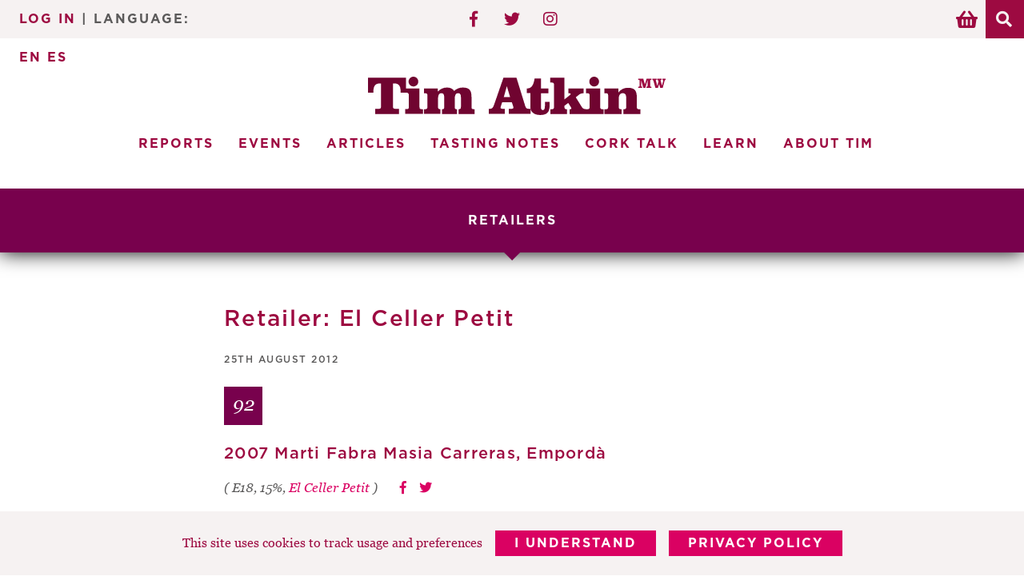

--- FILE ---
content_type: text/html; charset=UTF-8
request_url: https://timatkin.com/retailers/el-celler-petit/page/2/
body_size: 35493
content:
<!doctype html>
<html lang="en-GB">
<head>
<meta charset="UTF-8">
<meta name="viewport" content="width=device-width, initial-scale=1, maximum-scale=2.0">
<link rel="profile" href="http://gmpg.org/xfn/11">
<link rel="pingback" href="https://timatkin.com/xmlrpc.php">

<title>El Celler Petit &#8211; Page 2 &#8211; Tim Atkin &#8211; Master of Wine</title>
<meta name='robots' content='max-image-preview:large' />
<link rel='dns-prefetch' href='//www.googletagmanager.com' />
<link rel='dns-prefetch' href='//fonts.googleapis.com' />
<link rel="alternate" type="application/rss+xml" title="Tim Atkin - Master of Wine &raquo; Feed" href="https://timatkin.com/feed/" />
<link rel="alternate" type="application/rss+xml" title="Tim Atkin - Master of Wine &raquo; Comments Feed" href="https://timatkin.com/comments/feed/" />
<link rel="alternate" type="application/rss+xml" title="Tim Atkin - Master of Wine &raquo; El Celler Petit Retailer Feed" href="https://timatkin.com/retailers/el-celler-petit/feed/" />
<style id='wp-img-auto-sizes-contain-inline-css'>
img:is([sizes=auto i],[sizes^="auto," i]){contain-intrinsic-size:3000px 1500px}
/*# sourceURL=wp-img-auto-sizes-contain-inline-css */
</style>

<link rel='stylesheet' id='wc_shortcode_block-css' href='https://timatkin.com/wp-content/plugins/donation-for-woocommerce/assets/js/gutenberg_shortcode_block/build/style-index.css?ver=6.9' media='all' />
<style id='wp-emoji-styles-inline-css'>

	img.wp-smiley, img.emoji {
		display: inline !important;
		border: none !important;
		box-shadow: none !important;
		height: 1em !important;
		width: 1em !important;
		margin: 0 0.07em !important;
		vertical-align: -0.1em !important;
		background: none !important;
		padding: 0 !important;
	}
/*# sourceURL=wp-emoji-styles-inline-css */
</style>
<style id='classic-theme-styles-inline-css'>
/**
 * These rules are needed for backwards compatibility.
 * They should match the button element rules in the base theme.json file.
 */
.wp-block-button__link {
	color: #ffffff;
	background-color: #32373c;
	border-radius: 9999px; /* 100% causes an oval, but any explicit but really high value retains the pill shape. */

	/* This needs a low specificity so it won't override the rules from the button element if defined in theme.json. */
	box-shadow: none;
	text-decoration: none;

	/* The extra 2px are added to size solids the same as the outline versions.*/
	padding: calc(0.667em + 2px) calc(1.333em + 2px);

	font-size: 1.125em;
}

.wp-block-file__button {
	background: #32373c;
	color: #ffffff;
	text-decoration: none;
}

/*# sourceURL=/wp-includes/css/classic-themes.css */
</style>
<link rel='stylesheet' id='contact-form-7-css' href='https://timatkin.com/wp-content/plugins/contact-form-7/includes/css/styles.css?ver=6.1.4' media='all' />
<link rel='stylesheet' id='trustseal_style-css' href='https://timatkin.com/wp-content/plugins/donation-for-woocommerce/assets/css/user-wc-donation-form.css?ver=3.9.8&#038;t=18012026051922' media='all' />
<link rel='stylesheet' id='ta_pp_style-css' href='https://timatkin.com/wp-content/plugins/ta-popup-promotions/css/ta-pp-popup-style_v1_01_07_20.css?ver=20200603' media='all' />
<link rel='stylesheet' id='currency_converter_styles-css' href='https://timatkin.com/wp-content/plugins/woocommerce-currency-converter-widget/assets/css/converter.css?ver=2.2.5' media='all' />
<style id='woocommerce-inline-inline-css'>
.woocommerce form .form-row .required { visibility: visible; }
/*# sourceURL=woocommerce-inline-inline-css */
</style>
<link rel='stylesheet' id='storefront-fonts-css' href='https://fonts.googleapis.com/css?family=Source+Sans+Pro%3A400%2C300%2C300italic%2C400italic%2C600%2C700%2C900&#038;subset=latin%2Clatin-ext&#038;ver=4.6.0' media='all' />
<link rel='stylesheet' id='tablepress-default-css' href='https://timatkin.com/wp-content/plugins/tablepress/css/build/default.css?ver=3.2.6' media='all' />
<link rel='stylesheet' id='wc-pb-checkout-blocks-css' href='https://timatkin.com/wp-content/plugins/woocommerce-product-bundles/assets/css/frontend/checkout-blocks.css?ver=1767626013' media='all' />
<link rel='stylesheet' id='storefront-child-style-css' href='https://timatkin.com/wp-content/themes/timatkin/style.css?ver=1.0' media='all' />
<link rel='stylesheet' id='storefront-woocommerce-brands-style-css' href='https://timatkin.com/wp-content/themes/storefront/assets/css/woocommerce/extensions/brands.css?ver=4.6.0' media='all' />
<link rel='stylesheet' id='storefront-woocommerce-bundles-style-css' href='https://timatkin.com/wp-content/themes/storefront/assets/css/woocommerce/extensions/bundles.css?ver=4.6.0' media='all' />
<link rel='stylesheet' id='wc-bundle-style-css' href='https://timatkin.com/wp-content/plugins/woocommerce-product-bundles/assets/css/frontend/woocommerce.css?ver=8.5.5' media='all' />
<script id="woocommerce-google-analytics-integration-gtag-js-after">
/* Google Analytics for WooCommerce (gtag.js) */
					window.dataLayer = window.dataLayer || [];
					function gtag(){dataLayer.push(arguments);}
					// Set up default consent state.
					for ( const mode of [{"analytics_storage":"denied","ad_storage":"denied","ad_user_data":"denied","ad_personalization":"denied","region":["AT","BE","BG","HR","CY","CZ","DK","EE","FI","FR","DE","GR","HU","IS","IE","IT","LV","LI","LT","LU","MT","NL","NO","PL","PT","RO","SK","SI","ES","SE","GB","CH"]}] || [] ) {
						gtag( "consent", "default", { "wait_for_update": 500, ...mode } );
					}
					gtag("js", new Date());
					gtag("set", "developer_id.dOGY3NW", true);
					gtag("config", "G-FMQPLC2GJ2", {"track_404":true,"allow_google_signals":true,"logged_in":false,"linker":{"domains":[],"allow_incoming":false},"custom_map":{"dimension1":"logged_in"}});
//# sourceURL=woocommerce-google-analytics-integration-gtag-js-after
</script>
<script src="https://timatkin.com/wp-includes/js/jquery/jquery.js?ver=3.7.1" id="jquery-core-js"></script>
<script src="https://timatkin.com/wp-includes/js/jquery/jquery-migrate.js?ver=3.4.1" id="jquery-migrate-js"></script>
<script src="https://timatkin.com/wp-content/plugins/woocommerce/assets/js/jquery-cookie/jquery.cookie.js?ver=1.4.1-wc.10.4.3" id="wc-jquery-cookie-js" defer data-wp-strategy="defer"></script>
<script src="https://timatkin.com/wp-content/plugins/woocommerce/assets/js/jquery-blockui/jquery.blockUI.js?ver=2.7.0-wc.10.4.3" id="wc-jquery-blockui-js" defer data-wp-strategy="defer"></script>
<script id="wc-add-to-cart-js-extra">
var wc_add_to_cart_params = {"ajax_url":"/wp-admin/admin-ajax.php","wc_ajax_url":"/?wc-ajax=%%endpoint%%","i18n_view_cart":"View basket","cart_url":"https://timatkin.com/basket/","is_cart":"","cart_redirect_after_add":"no"};
//# sourceURL=wc-add-to-cart-js-extra
</script>
<script src="https://timatkin.com/wp-content/plugins/woocommerce/assets/js/frontend/add-to-cart.js?ver=10.4.3" id="wc-add-to-cart-js" defer data-wp-strategy="defer"></script>
<script src="https://timatkin.com/wp-content/plugins/woocommerce/assets/js/js-cookie/js.cookie.js?ver=2.1.4-wc.10.4.3" id="wc-js-cookie-js" defer data-wp-strategy="defer"></script>
<script id="woocommerce-js-extra">
var woocommerce_params = {"ajax_url":"/wp-admin/admin-ajax.php","wc_ajax_url":"/?wc-ajax=%%endpoint%%","i18n_password_show":"Show password","i18n_password_hide":"Hide password"};
//# sourceURL=woocommerce-js-extra
</script>
<script src="https://timatkin.com/wp-content/plugins/woocommerce/assets/js/frontend/woocommerce.js?ver=10.4.3" id="woocommerce-js" defer data-wp-strategy="defer"></script>
<script id="wc-cart-fragments-js-extra">
var wc_cart_fragments_params = {"ajax_url":"/wp-admin/admin-ajax.php","wc_ajax_url":"/?wc-ajax=%%endpoint%%","cart_hash_key":"wc_cart_hash_1e00eec664fe192b1632e14bf934a012","fragment_name":"wc_fragments_1e00eec664fe192b1632e14bf934a012","request_timeout":"5000"};
//# sourceURL=wc-cart-fragments-js-extra
</script>
<script src="https://timatkin.com/wp-content/plugins/woocommerce/assets/js/frontend/cart-fragments.js?ver=10.4.3" id="wc-cart-fragments-js" defer data-wp-strategy="defer"></script>
<link rel="https://api.w.org/" href="https://timatkin.com/wp-json/" /><link rel="EditURI" type="application/rsd+xml" title="RSD" href="https://timatkin.com/xmlrpc.php?rsd" />
<meta name="generator" content="WordPress 6.9" />
<meta name="generator" content="WooCommerce 10.4.3" />
		<!-- Global site tag (gtag.js) - Google Analytics -->
		<script async src="https://www.googletagmanager.com/gtag/js?id=UA-8124843-1"></script>
		<script>
		window.dataLayer = window.dataLayer || [];
		function gtag(){dataLayer.push(arguments);}
		gtag('js', new Date());

		gtag('config', 'UA-8124843-1');
		</script>
			<link rel="apple-touch-icon" sizes="180x180" href="/apple-touch-icon.png">
	<link rel="icon" type="image/png" sizes="32x32" href="/favicon-32x32.png">
	<link rel="icon" type="image/png" sizes="16x16" href="/favicon-16x16.png">
	<link rel="manifest" href="/site.webmanifest">
	<link rel="mask-icon" href="/safari-pinned-tab.svg" color="#ac2069">
	<meta name="msapplication-TileColor" content="#b91d47">
	<meta name="theme-color" content="#ffffff">

		<noscript><style>.woocommerce-product-gallery{ opacity: 1 !important; }</style></noscript>
	<style>.recentcomments a{display:inline !important;padding:0 !important;margin:0 !important;}</style><link rel='stylesheet' id='wc-blocks-style-css' href='https://timatkin.com/wp-content/plugins/woocommerce/assets/client/blocks/wc-blocks.css?ver=1767626003' media='all' />
<style id='global-styles-inline-css'>
:root{--wp--preset--aspect-ratio--square: 1;--wp--preset--aspect-ratio--4-3: 4/3;--wp--preset--aspect-ratio--3-4: 3/4;--wp--preset--aspect-ratio--3-2: 3/2;--wp--preset--aspect-ratio--2-3: 2/3;--wp--preset--aspect-ratio--16-9: 16/9;--wp--preset--aspect-ratio--9-16: 9/16;--wp--preset--color--black: #000000;--wp--preset--color--cyan-bluish-gray: #abb8c3;--wp--preset--color--white: #ffffff;--wp--preset--color--pale-pink: #f78da7;--wp--preset--color--vivid-red: #cf2e2e;--wp--preset--color--luminous-vivid-orange: #ff6900;--wp--preset--color--luminous-vivid-amber: #fcb900;--wp--preset--color--light-green-cyan: #7bdcb5;--wp--preset--color--vivid-green-cyan: #00d084;--wp--preset--color--pale-cyan-blue: #8ed1fc;--wp--preset--color--vivid-cyan-blue: #0693e3;--wp--preset--color--vivid-purple: #9b51e0;--wp--preset--gradient--vivid-cyan-blue-to-vivid-purple: linear-gradient(135deg,rgb(6,147,227) 0%,rgb(155,81,224) 100%);--wp--preset--gradient--light-green-cyan-to-vivid-green-cyan: linear-gradient(135deg,rgb(122,220,180) 0%,rgb(0,208,130) 100%);--wp--preset--gradient--luminous-vivid-amber-to-luminous-vivid-orange: linear-gradient(135deg,rgb(252,185,0) 0%,rgb(255,105,0) 100%);--wp--preset--gradient--luminous-vivid-orange-to-vivid-red: linear-gradient(135deg,rgb(255,105,0) 0%,rgb(207,46,46) 100%);--wp--preset--gradient--very-light-gray-to-cyan-bluish-gray: linear-gradient(135deg,rgb(238,238,238) 0%,rgb(169,184,195) 100%);--wp--preset--gradient--cool-to-warm-spectrum: linear-gradient(135deg,rgb(74,234,220) 0%,rgb(151,120,209) 20%,rgb(207,42,186) 40%,rgb(238,44,130) 60%,rgb(251,105,98) 80%,rgb(254,248,76) 100%);--wp--preset--gradient--blush-light-purple: linear-gradient(135deg,rgb(255,206,236) 0%,rgb(152,150,240) 100%);--wp--preset--gradient--blush-bordeaux: linear-gradient(135deg,rgb(254,205,165) 0%,rgb(254,45,45) 50%,rgb(107,0,62) 100%);--wp--preset--gradient--luminous-dusk: linear-gradient(135deg,rgb(255,203,112) 0%,rgb(199,81,192) 50%,rgb(65,88,208) 100%);--wp--preset--gradient--pale-ocean: linear-gradient(135deg,rgb(255,245,203) 0%,rgb(182,227,212) 50%,rgb(51,167,181) 100%);--wp--preset--gradient--electric-grass: linear-gradient(135deg,rgb(202,248,128) 0%,rgb(113,206,126) 100%);--wp--preset--gradient--midnight: linear-gradient(135deg,rgb(2,3,129) 0%,rgb(40,116,252) 100%);--wp--preset--font-size--small: 14px;--wp--preset--font-size--medium: 23px;--wp--preset--font-size--large: 26px;--wp--preset--font-size--x-large: 42px;--wp--preset--font-size--normal: 16px;--wp--preset--font-size--huge: 37px;--wp--preset--spacing--20: 0.44rem;--wp--preset--spacing--30: 0.67rem;--wp--preset--spacing--40: 1rem;--wp--preset--spacing--50: 1.5rem;--wp--preset--spacing--60: 2.25rem;--wp--preset--spacing--70: 3.38rem;--wp--preset--spacing--80: 5.06rem;--wp--preset--shadow--natural: 6px 6px 9px rgba(0, 0, 0, 0.2);--wp--preset--shadow--deep: 12px 12px 50px rgba(0, 0, 0, 0.4);--wp--preset--shadow--sharp: 6px 6px 0px rgba(0, 0, 0, 0.2);--wp--preset--shadow--outlined: 6px 6px 0px -3px rgb(255, 255, 255), 6px 6px rgb(0, 0, 0);--wp--preset--shadow--crisp: 6px 6px 0px rgb(0, 0, 0);}:root :where(.is-layout-flow) > :first-child{margin-block-start: 0;}:root :where(.is-layout-flow) > :last-child{margin-block-end: 0;}:root :where(.is-layout-flow) > *{margin-block-start: 24px;margin-block-end: 0;}:root :where(.is-layout-constrained) > :first-child{margin-block-start: 0;}:root :where(.is-layout-constrained) > :last-child{margin-block-end: 0;}:root :where(.is-layout-constrained) > *{margin-block-start: 24px;margin-block-end: 0;}:root :where(.is-layout-flex){gap: 24px;}:root :where(.is-layout-grid){gap: 24px;}body .is-layout-flex{display: flex;}.is-layout-flex{flex-wrap: wrap;align-items: center;}.is-layout-flex > :is(*, div){margin: 0;}body .is-layout-grid{display: grid;}.is-layout-grid > :is(*, div){margin: 0;}.has-black-color{color: var(--wp--preset--color--black) !important;}.has-cyan-bluish-gray-color{color: var(--wp--preset--color--cyan-bluish-gray) !important;}.has-white-color{color: var(--wp--preset--color--white) !important;}.has-pale-pink-color{color: var(--wp--preset--color--pale-pink) !important;}.has-vivid-red-color{color: var(--wp--preset--color--vivid-red) !important;}.has-luminous-vivid-orange-color{color: var(--wp--preset--color--luminous-vivid-orange) !important;}.has-luminous-vivid-amber-color{color: var(--wp--preset--color--luminous-vivid-amber) !important;}.has-light-green-cyan-color{color: var(--wp--preset--color--light-green-cyan) !important;}.has-vivid-green-cyan-color{color: var(--wp--preset--color--vivid-green-cyan) !important;}.has-pale-cyan-blue-color{color: var(--wp--preset--color--pale-cyan-blue) !important;}.has-vivid-cyan-blue-color{color: var(--wp--preset--color--vivid-cyan-blue) !important;}.has-vivid-purple-color{color: var(--wp--preset--color--vivid-purple) !important;}.has-black-background-color{background-color: var(--wp--preset--color--black) !important;}.has-cyan-bluish-gray-background-color{background-color: var(--wp--preset--color--cyan-bluish-gray) !important;}.has-white-background-color{background-color: var(--wp--preset--color--white) !important;}.has-pale-pink-background-color{background-color: var(--wp--preset--color--pale-pink) !important;}.has-vivid-red-background-color{background-color: var(--wp--preset--color--vivid-red) !important;}.has-luminous-vivid-orange-background-color{background-color: var(--wp--preset--color--luminous-vivid-orange) !important;}.has-luminous-vivid-amber-background-color{background-color: var(--wp--preset--color--luminous-vivid-amber) !important;}.has-light-green-cyan-background-color{background-color: var(--wp--preset--color--light-green-cyan) !important;}.has-vivid-green-cyan-background-color{background-color: var(--wp--preset--color--vivid-green-cyan) !important;}.has-pale-cyan-blue-background-color{background-color: var(--wp--preset--color--pale-cyan-blue) !important;}.has-vivid-cyan-blue-background-color{background-color: var(--wp--preset--color--vivid-cyan-blue) !important;}.has-vivid-purple-background-color{background-color: var(--wp--preset--color--vivid-purple) !important;}.has-black-border-color{border-color: var(--wp--preset--color--black) !important;}.has-cyan-bluish-gray-border-color{border-color: var(--wp--preset--color--cyan-bluish-gray) !important;}.has-white-border-color{border-color: var(--wp--preset--color--white) !important;}.has-pale-pink-border-color{border-color: var(--wp--preset--color--pale-pink) !important;}.has-vivid-red-border-color{border-color: var(--wp--preset--color--vivid-red) !important;}.has-luminous-vivid-orange-border-color{border-color: var(--wp--preset--color--luminous-vivid-orange) !important;}.has-luminous-vivid-amber-border-color{border-color: var(--wp--preset--color--luminous-vivid-amber) !important;}.has-light-green-cyan-border-color{border-color: var(--wp--preset--color--light-green-cyan) !important;}.has-vivid-green-cyan-border-color{border-color: var(--wp--preset--color--vivid-green-cyan) !important;}.has-pale-cyan-blue-border-color{border-color: var(--wp--preset--color--pale-cyan-blue) !important;}.has-vivid-cyan-blue-border-color{border-color: var(--wp--preset--color--vivid-cyan-blue) !important;}.has-vivid-purple-border-color{border-color: var(--wp--preset--color--vivid-purple) !important;}.has-vivid-cyan-blue-to-vivid-purple-gradient-background{background: var(--wp--preset--gradient--vivid-cyan-blue-to-vivid-purple) !important;}.has-light-green-cyan-to-vivid-green-cyan-gradient-background{background: var(--wp--preset--gradient--light-green-cyan-to-vivid-green-cyan) !important;}.has-luminous-vivid-amber-to-luminous-vivid-orange-gradient-background{background: var(--wp--preset--gradient--luminous-vivid-amber-to-luminous-vivid-orange) !important;}.has-luminous-vivid-orange-to-vivid-red-gradient-background{background: var(--wp--preset--gradient--luminous-vivid-orange-to-vivid-red) !important;}.has-very-light-gray-to-cyan-bluish-gray-gradient-background{background: var(--wp--preset--gradient--very-light-gray-to-cyan-bluish-gray) !important;}.has-cool-to-warm-spectrum-gradient-background{background: var(--wp--preset--gradient--cool-to-warm-spectrum) !important;}.has-blush-light-purple-gradient-background{background: var(--wp--preset--gradient--blush-light-purple) !important;}.has-blush-bordeaux-gradient-background{background: var(--wp--preset--gradient--blush-bordeaux) !important;}.has-luminous-dusk-gradient-background{background: var(--wp--preset--gradient--luminous-dusk) !important;}.has-pale-ocean-gradient-background{background: var(--wp--preset--gradient--pale-ocean) !important;}.has-electric-grass-gradient-background{background: var(--wp--preset--gradient--electric-grass) !important;}.has-midnight-gradient-background{background: var(--wp--preset--gradient--midnight) !important;}.has-small-font-size{font-size: var(--wp--preset--font-size--small) !important;}.has-medium-font-size{font-size: var(--wp--preset--font-size--medium) !important;}.has-large-font-size{font-size: var(--wp--preset--font-size--large) !important;}.has-x-large-font-size{font-size: var(--wp--preset--font-size--x-large) !important;}
/*# sourceURL=global-styles-inline-css */
</style>
<style id='core-block-supports-inline-css'>
/**
 * Core styles: block-supports
 */

/*# sourceURL=core-block-supports-inline-css */
</style>
<link rel='stylesheet' id='wc-stripe-blocks-checkout-style-css' href='https://timatkin.com/wp-content/plugins/woocommerce-gateway-stripe/build/upe-blocks.css?ver=1e1661bb3db973deba05' media='all' />
</head>

<body class="archive paged tax-retailers term-el-celler-petit term-273 wp-embed-responsive paged-2 wp-theme-storefront wp-child-theme-timatkin theme-storefront woocommerce-no-js group-blog storefront-align-wide woocommerce-active">


<div id="page" class="hfeed site">
	
	<header id="masthead" class="site-header" role="banner" style="">

		<div class="handheld-header-container col-full">		<a class="skip-link screen-reader-text" href="#site-navigation">Skip to navigation</a>
		<a class="skip-link screen-reader-text" href="#content">Skip to content</a>
			<div class="site-header-strip">
		<nav class="header-login">
			<a href="https://timatkin.com/my-account/">Log In</a> | Language: <div class="gtranslate_wrapper" id="gt-wrapper-69427334"></div>		</nav>
		
		<nav class="social-media-links"><ul><li><a href="https://www.facebook.com/timatkinwine" target="_blank"><i class="ta-icon fab fa-facebook-f"></i></a></li><li><a href="https://twitter.com/TimAtkin" target="_blank"><i class="ta-icon fab fa-twitter"></i></a></li><li><a href="https://www.instagram.com/timatkinmw/" target="_blank"><i class="ta-icon fab fa-instagram"></i></a></li></ul></nav>
		<div class="header-cart-search">
					<ul id="site-header-cart" class="site-header-cart menu">
			<li class="">
							<a class="cart-contents" href="https://timatkin.com/basket/" title="View your shopping basket">
								<span class="woocommerce-Price-amount amount"><span class="woocommerce-Price-currencySymbol">&pound;</span>0.00</span> <span class="count">0 items</span>
			</a>
					</li>
			<li>
				<div class="widget woocommerce widget_shopping_cart"><div class="widget_shopping_cart_content"></div></div>			</li>
		</ul>
									 	<form role="search" method="get" class="search-form" action="https://timatkin.com/">
					<a class="exp-search-button"><i class="fa fa-search"></i></a>
					<div class="form-inner">
						<label>
							<input type="search" class="search-field" placeholder="Search &hellip;" value="" name="s" />
						</label>
						<input type="submit" class="search-submit" value="Go" />
					</div>
			</form>		</div>
	</div>

		<div class="site-branding">
			<div class="beta site-title"><a href="https://timatkin.com/" rel="home">Tim Atkin - Master of Wine</a></div><p class="site-description">Wine News, Reviews and Opinions</p>		</div>
			<div class="site-logo">
	<a href="https://timatkin.com">		<svg version="1.1" id="Layer_1" xmlns="http://www.w3.org/2000/svg" xmlns:xlink="http://www.w3.org/1999/xlink" x="0px" y="0px"
			 viewBox="0 0 829.3 106.5" style="enable-background:new 0 0 829.3 106.5;" xml:space="preserve">
			<g id="tim-atkin-logo">
				<path id="tim" d="M113.1,13.6c0-7.6,6-13.6,13.5-13.6c7.5,0,13.5,6.1,13.5,13.6s-6,13.5-13.5,13.5C119,27.1,113.1,21.3,113.1,13.6z
					 M150.4,90.3c-5.8,0-7-1.3-7-7V32.8h-37.7V3H0v41.5h14.8c0-0.1,0-0.3,0-0.4c0-14.4,2.8-25.3,17.1-25.3h4.3v61.8
					c0,6.7,0,8.7-8.2,8.7h-7.8v14.2h66V89.2h-8.4c-7.6,0-8.4-1.5-8.4-8.7V18.7h4.3C88.5,18.7,91,29.6,91,44c0,0.1,0,0.3,0,0.4h12.8h1.8
					h1.2c5.8,0,7,2.9,7,8.5v30.2c0,5.7-1.2,7-7,7h-3v13.2H153V90.3H150.4z M194.3,41.6v-8.8H156V46h2.5c5.8,0,7,1.3,7,7v30.2
					c0,5.7-1.2,7-7,7H156v13.2h45.7V90.3c-0.1,0-0.4,0-0.6,0c-4.9,0-6-1.8-6-7v-21c0-11.1,2.7-16.5,9.3-16.5c5.8,0,7.9,3.6,7.9,12v25.5
					c0,5.2-0.7,7-4.8,7c-0.4,0-0.9,0-1.5,0v13.2h42.1V90.3c-0.6,0-1,0-1.6,0c-4.2,0-4.8-1.8-4.8-7V62c0-10.9,2.8-16.2,9.4-16.2
					c5.8,0,7.8,3.7,7.8,12v25.5c0,5.5-0.9,6.9-6.3,7v13.2h44.6V90.3h-1.8c-5.8,0-7-1.3-7-7V56.3c0-18.3-5.8-26.2-24.6-26.2
					c-8.7,0-16.8,3.1-23.8,9.4c-4.2-6.4-10.6-9.4-19.9-9.4C210.1,30.1,201.8,33.7,194.3,41.6z"/>
				<path id="atkin" d="M493.1,70.1v6.6c0,11.1-0.9,15.9-6,15.9c-3.6,0-5.2-2.7-5.2-8.4c0-0.6,0-1.3,0-2.1V45.8h20.8v-13h-20.8V5.2
					h-17.7c-3,18.9-8.8,27.5-21.1,27.5c-0.1,0-0.4,0-0.6,0v13h9.9v32.5c0,4.1,0,7.7,0.6,10.9h-5c-7.3,0-8.2-2.7-10.8-10.6L413.8,3
					h-36.4L351,78.9c-2.4,6.9-5.5,10.3-10.9,10.3h-3.7v14.2h44.9V89.2h-4.9c-4.6,0-7-1-7-2.8c0-1.8,0.6-3.6,1.3-5.7l3.1-9.6h27.1
					l3.6,10.8c0.4,1.5,0.6,3,0.6,4.3c0,3-2.4,3-8.2,3h-4.5v14.2h60.9V90.3c0.6,2.6,1.7,5,3.6,7.3c4.8,5.8,12.4,8.8,22.8,8.8
					c19.5,0,26.4-8.1,26.4-26.8v-9.6H493.1z M378.4,56.7l8.5-30.4l9.1,30.4H378.4z M656.6,90.3v13.2h-49.1h0h-45.9V90.3
					c3.7-0.1,5.1-0.1,5.1-1.9c0-1.5-1-3.4-2.7-6.1l-6-9.4l-10.5,7.8c-0.1,1.2-0.1,2.2-0.1,3.3c0,4.8,1.6,6.4,6.4,6.4c0.3,0,0.4,0,0.6,0
					v13.2h-46.1V90.3h3c5.8,0,7-1.3,7-7v-60c0-5.7-1.2-7-7-7H508V3h39.5v60l15-11.8c1.5-1,2.1-2.1,2.1-3.1c0-1.6-1.3-2.1-4.3-2.1
					c-0.4,0-1,0-1.6,0V32.8H601V46c-5.2,0-9.3,1.2-12.1,3.4l-9.9,7.8l17.2,27.5c2.4,3.9,5.7,5.4,11.4,5.5h3c5.8,0,7-1.3,7-7V53
					c0-5.7-1.2-7-7-7h-3V32.8h39.5v50.5c0,5.7,1.2,7,7,7H656.6z M616.8,13.6c0-7.6,6-13.6,13.5-13.6c7.5,0,13.5,6.1,13.5,13.6
					s-6,13.5-13.5,13.5C622.7,27.1,616.8,21.3,616.8,13.6z M756,90.3h3v13.2h-47.3V90.3c0.6,0,1,0,1.6,0c5.2,0,6.3-1.5,6.3-7V57.8
					c0-8.1-3.1-12.1-9.7-12.1c-6.7,0-11.1,5.4-11.1,14.4v23.2c0,5.5,1.2,7,6.4,7c0.4,0,0.9,0,1.5,0v13.2h-48.1V90.3h3.6
					c5.8,0,7-1.3,7-7V53c0-5.7-1.2-7-7-7h-3.6V32.8h39.4v10.9c6.4-8.5,15.4-12.9,26.2-12.9c18.9,0,24.9,7.8,24.9,26.2v26.2
					C749.2,88.9,750.2,90.3,756,90.3z"/>
				<path id="mw" d="M767.2,5.7l4.4,15.6h0.1l4.5-15.6h13.6v3.4h-2.1c-1,0-1.5,0.6-1.5,1.5v15.6c0,1,0.5,1.5,1.5,1.5h2.1V31h-13.9v-3.4
					h1.6c1,0,1.5-0.6,1.5-1.5V10h-0.1l-6,21h-5.6l-6-21.4h-0.1v16.5c0,1,0.5,1.5,1.5,1.5h1.6V31h-11.1v-3.4h2.3c1,0,1.5-0.6,1.5-1.5
					V10.6c0-1-0.5-1.5-1.5-1.5h-2.3V5.7H767.2z M792.6,5.7h11.6v3.4h-1c-0.8,0-1.1,0.2-1.1,1c0,0.6,0.3,1.5,0.5,2.1l3.5,13h0.1
					l3.4-11.7l-0.7-2.3c-0.4-1.3-1-2-2-2h-0.8V5.7h12.2v3.4h-1.7c-0.8,0-1.1,0.2-1.1,1c0,0.6,0.3,1.5,0.5,2.1l3.2,12.5h0.1l3.2-12.5
					c0.2-0.8,0.4-1.6,0.4-2.2c0-0.5-0.6-0.8-1-0.8h-1.7V5.7h9.4v3.4h-0.5c-1.2,0-2.1,0.5-2.7,2.8l-5,19.2h-7.1l-2.9-10.7h-0.1L808.1,31
					H801l-5.1-18c-0.8-3-1.6-4-2.8-4h-0.5V5.7z"/>
			</g>
		</svg>
	</a>	</div>
	</div><div class="storefront-primary-navigation"><div class="col-full">		<nav id="site-navigation" class="main-navigation" role="navigation" aria-label="Primary Navigation">
		<button id="site-navigation-menu-toggle" class="menu-toggle" aria-controls="site-navigation" aria-expanded="false"><span>Menu</span></button>
			<div class="primary-navigation"><ul id="menu-header-menu" class="menu"><li id="menu-item-2256" class="menu-item menu-item-type-post_type menu-item-object-page menu-item-2256"><a href="https://timatkin.com/reports/" data-ps2id-api="true">Reports</a></li>
<li id="menu-item-33841" class="menu-item menu-item-type-post_type menu-item-object-page menu-item-33841"><a href="https://timatkin.com/events/" data-ps2id-api="true">Events</a></li>
<li id="menu-item-2255" class="menu-item menu-item-type-post_type menu-item-object-page menu-item-2255"><a href="https://timatkin.com/articles/" data-ps2id-api="true">Articles</a></li>
<li id="menu-item-2688" class="menu-item menu-item-type-custom menu-item-object-custom menu-item-has-children menu-item-2688"><a href="https://timatkin.com/tasting-notes" data-ps2id-api="true">Tasting Notes</a>
<ul class="sub-menu">
	<li id="menu-item-2806" class="menu-item menu-item-type-custom menu-item-object-custom menu-item-2806"><a href="https://timatkin.com/tasting-notes" data-ps2id-api="true">Tasting Notes</a></li>
	<li id="menu-item-2807" class="menu-item menu-item-type-post_type menu-item-object-page menu-item-2807"><a href="https://timatkin.com/tastings/" data-ps2id-api="true">Tastings</a></li>
</ul>
</li>
<li id="menu-item-2687" class="menu-item menu-item-type-custom menu-item-object-custom menu-item-2687"><a href="https://timatkin.com/category/podcasts-and-videos/" data-ps2id-api="true">Cork Talk</a></li>
<li id="menu-item-20210" class="menu-item menu-item-type-custom menu-item-object-custom menu-item-has-children menu-item-20210"><a href="https://timatkin.com/cork-talk" data-ps2id-api="true">Learn</a>
<ul class="sub-menu">
	<li id="menu-item-41" class="menu-item menu-item-type-post_type menu-item-object-page menu-item-41"><a href="https://timatkin.com/ask-tim/" data-ps2id-api="true">Ask Tim</a></li>
</ul>
</li>
<li id="menu-item-44" class="menu-item menu-item-type-post_type menu-item-object-page menu-item-has-children menu-item-44"><a href="https://timatkin.com/about-tim/" data-ps2id-api="true">About Tim</a>
<ul class="sub-menu">
	<li id="menu-item-2805" class="menu-item menu-item-type-post_type menu-item-object-page menu-item-2805"><a href="https://timatkin.com/about-tim/" data-ps2id-api="true">About Tim</a></li>
	<li id="menu-item-2802" class="menu-item menu-item-type-post_type menu-item-object-page menu-item-2802"><a href="https://timatkin.com/photography/" data-ps2id-api="true">Photography</a></li>
	<li id="menu-item-2803" class="menu-item menu-item-type-post_type menu-item-object-page menu-item-2803"><a href="https://timatkin.com/contributors/" data-ps2id-api="true">Contributors</a></li>
	<li id="menu-item-2804" class="menu-item menu-item-type-post_type menu-item-object-page menu-item-2804"><a href="https://timatkin.com/contact/" data-ps2id-api="true">Contact</a></li>
</ul>
</li>
</ul></div><div class="handheld-navigation"><ul id="menu-header-menu-1" class="menu"><li class="menu-item menu-item-type-post_type menu-item-object-page menu-item-2256"><a href="https://timatkin.com/reports/" data-ps2id-api="true">Reports</a></li>
<li class="menu-item menu-item-type-post_type menu-item-object-page menu-item-33841"><a href="https://timatkin.com/events/" data-ps2id-api="true">Events</a></li>
<li class="menu-item menu-item-type-post_type menu-item-object-page menu-item-2255"><a href="https://timatkin.com/articles/" data-ps2id-api="true">Articles</a></li>
<li class="menu-item menu-item-type-custom menu-item-object-custom menu-item-has-children menu-item-2688"><a href="https://timatkin.com/tasting-notes" data-ps2id-api="true">Tasting Notes</a>
<ul class="sub-menu">
	<li class="menu-item menu-item-type-custom menu-item-object-custom menu-item-2806"><a href="https://timatkin.com/tasting-notes" data-ps2id-api="true">Tasting Notes</a></li>
	<li class="menu-item menu-item-type-post_type menu-item-object-page menu-item-2807"><a href="https://timatkin.com/tastings/" data-ps2id-api="true">Tastings</a></li>
</ul>
</li>
<li class="menu-item menu-item-type-custom menu-item-object-custom menu-item-2687"><a href="https://timatkin.com/category/podcasts-and-videos/" data-ps2id-api="true">Cork Talk</a></li>
<li class="menu-item menu-item-type-custom menu-item-object-custom menu-item-has-children menu-item-20210"><a href="https://timatkin.com/cork-talk" data-ps2id-api="true">Learn</a>
<ul class="sub-menu">
	<li class="menu-item menu-item-type-post_type menu-item-object-page menu-item-41"><a href="https://timatkin.com/ask-tim/" data-ps2id-api="true">Ask Tim</a></li>
</ul>
</li>
<li class="menu-item menu-item-type-post_type menu-item-object-page menu-item-has-children menu-item-44"><a href="https://timatkin.com/about-tim/" data-ps2id-api="true">About Tim</a>
<ul class="sub-menu">
	<li class="menu-item menu-item-type-post_type menu-item-object-page menu-item-2805"><a href="https://timatkin.com/about-tim/" data-ps2id-api="true">About Tim</a></li>
	<li class="menu-item menu-item-type-post_type menu-item-object-page menu-item-2802"><a href="https://timatkin.com/photography/" data-ps2id-api="true">Photography</a></li>
	<li class="menu-item menu-item-type-post_type menu-item-object-page menu-item-2803"><a href="https://timatkin.com/contributors/" data-ps2id-api="true">Contributors</a></li>
	<li class="menu-item menu-item-type-post_type menu-item-object-page menu-item-2804"><a href="https://timatkin.com/contact/" data-ps2id-api="true">Contact</a></li>
</ul>
</li>
<li class="menu-item menu-item-gtranslate menu-item-has-children notranslate"><a href="#" data-gt-lang="en" class="gt-current-wrapper notranslate">EN</a><ul class="dropdown-menu sub-menu"><li class="menu-item menu-item-gtranslate-child"><a href="#" data-gt-lang="en" class="gt-current-lang notranslate">EN</a></li><li class="menu-item menu-item-gtranslate-child"><a href="#" data-gt-lang="es" class="notranslate">ES</a></li></ul></li></ul></div>		</nav><!-- #site-navigation -->
		</div></div>
	</header><!-- #masthead -->

			<div class="header-banner-wrap">
			<div class="header-banner">
				<h1 class="">Retailers</h1>
					
			</div>
		</div>
		
	<div id="content" class="site-content" tabindex="-1">
		<div class="col-full">

		<div class="woocommerce"></div>
	<div id="primary" class="content-area">
		<main id="main" class="site-main" role="main">

		
			<header class="page-header">
				<h1 class="page-title">Retailer: <span>El Celler Petit</span></h1>			</header><!-- .page-header -->
			
			
	
	<article id="post-1314" class="post-1314 tasting_notes type-tasting_notes status-publish hentry contributors-tim-atkin tastings-emporda-tasting-at-el-celler-petit wine_type-red red_varietals-carignan red_varietals-merlot countries-spain food_matches-cheese score_ranges-91-95 price_ranges-10-20 retailers-el-celler-petit">
						<header class="entry-header">
	
				<span class="posted-on"><time class="entry-date published" datetime="2012-08-25T00:00:00+01:00">25th August 2012</time> <time class="updated" datetime="2019-02-17T12:43:23+00:00">17th February 2019</time></span><span class="winetype winetype-red">92</span><h2 class="alpha entry-title"><a href="https://timatkin.com/tasting-notes/marti-fabra-masia-carreras/" rel="bookmark">2007 Marti Fabra Masia Carreras, Empordà</a></h2><span class="tasting-readout">( E18, 15%, <a href="https://timatkin.com/retailers/el-celler-petit/">El Celler Petit</a> )</span>	<span class="social-share">
		<a href="https://facebook.com/sharer.php?u=https://timatkin.com/tasting-notes/marti-fabra-masia-carreras/" target="_blank"><i class="ta-icon fab fa-facebook-f"></i></a>		<a href="https://twitter.com/intent/tweet?text=Marti+Fabra+Masia+Carreras&url=https://timatkin.com/tasting-notes/marti-fabra-masia-carreras/&via=TimAtkin"><i class="ta-icon fab fa-twitter"></i></a>	
	</span>
	
	
			</header><!-- .entry-header -->
					<div class="entry-content">
		<p>The first thing you notice about this wine on the nose is the oak. And the impression doesn&#8217;t change on the palate. And yet there is a lot of wine behind the staves: a wild, herby, spicy, minerally red based on Samsó with a bit of Merlot for extra padding. I&#8217;d be tempted to give this some time in bottle, because it&#8217;s got wonderful freshness and minerality and a dense, complex finish. You don&#8217;t notice the high alcohol, although this is certainly a ripe style.&nbsp;</p>
		</div><!-- .entry-content -->
		<a class="button food-match-button" href="http://www.arrelsdelvi.com" target="_blank">Buy</a><span class="drinking-window"><span class="drinking-window-label">Drinking window:</span> 2013-17</span><span class="similar-wines"><span class="similar-wines-label">Similar Wines:&nbsp;</span><a href="https://timatkin.com/price-ranges/10-20/">£10-£20</a>, <a href="https://timatkin.com/score-ranges/91-95/">91-95</a>, <a href="https://timatkin.com/countries/spain/">Spain</a>, <a href="https://timatkin.com/wine-type/red/">Red</a>, <a href="https://timatkin.com/red-varietals/carignan/">Carignan</a>, <a href="https://timatkin.com/red-varietals/merlot/">Merlot</a></span><ul class="food-match"><li><a class="cheese" href="https://timatkin.com/food-matches/cheese/"><span>Cheese</span><svg viewBox="0 0 82 82" class="fm-icon">
															  <use xlink:href="#cheese"></use>
															</svg></a></li></ul>
			</article><!-- #post-## -->	
	
	
	<article id="post-1315" class="post-1315 tasting_notes type-tasting_notes status-publish hentry contributors-tim-atkin tastings-emporda-tasting-at-el-celler-petit wine_type-red red_varietals-cabernet-sauvignon red_varietals-carignan red_varietals-grenache red_varietals-syrah-shiraz countries-spain food_matches-beef food_matches-cheese food_matches-lamb score_ranges-91-95 price_ranges-20-30 retailers-el-celler-petit">
						<header class="entry-header">
	
				<span class="posted-on"><time class="entry-date published" datetime="2012-08-25T00:00:00+01:00">25th August 2012</time> <time class="updated" datetime="2019-02-17T12:43:23+00:00">17th February 2019</time></span><span class="winetype winetype-red">93</span><h2 class="alpha entry-title"><a href="https://timatkin.com/tasting-notes/vinyes-dels-aspres-salou/" rel="bookmark">2008 Vinyes dels Aspres S'Alou, Empordà</a></h2><span class="tasting-readout">( E24, 15%, <a href="https://timatkin.com/retailers/el-celler-petit/">El Celler Petit</a> )</span>	<span class="social-share">
		<a href="https://facebook.com/sharer.php?u=https://timatkin.com/tasting-notes/vinyes-dels-aspres-salou/" target="_blank"><i class="ta-icon fab fa-facebook-f"></i></a>		<a href="https://twitter.com/intent/tweet?text=Vinyes+dels+Aspres+S%27Alou&url=https://timatkin.com/tasting-notes/vinyes-dels-aspres-salou/&via=TimAtkin"><i class="ta-icon fab fa-twitter"></i></a>	
	</span>
	
	
			</header><!-- .entry-header -->
					<div class="entry-content">
		<p>Sourced from the oldest vines on the property, David Molas&#8217;&nbsp;Grenache-based red is strongly marked by Syrah on the nose and palate. The granite soils and high altitude give the wine real freshness and minerality, despite the high alcohol. Perfumed, with violets and liquorice on the nose, sweet blackberry fruit, supple, grainy tannins and a lift of herbal spice.&nbsp;</p>
		</div><!-- .entry-content -->
		<a class="button food-match-button" href="http://www.arrelsdelvi.com" target="_blank">Buy</a><span class="drinking-window"><span class="drinking-window-label">Drinking window:</span> 2012-17</span><span class="similar-wines"><span class="similar-wines-label">Similar Wines:&nbsp;</span><a href="https://timatkin.com/price-ranges/20-30/">£20-£30</a>, <a href="https://timatkin.com/score-ranges/91-95/">91-95</a>, <a href="https://timatkin.com/countries/spain/">Spain</a>, <a href="https://timatkin.com/wine-type/red/">Red</a>, <a href="https://timatkin.com/red-varietals/cabernet-sauvignon/">Cabernet Sauvignon</a>, <a href="https://timatkin.com/red-varietals/carignan/">Carignan</a>, <a href="https://timatkin.com/red-varietals/grenache/">Grenache</a>, <a href="https://timatkin.com/red-varietals/syrah-shiraz/">Syrah/Shiraz</a></span><ul class="food-match"><li><a class="beef" href="https://timatkin.com/food-matches/beef/"><span>Beef</span><svg viewBox="0 0 82 82" class="fm-icon">
															  <use xlink:href="#beef"></use>
															</svg></a></li><li><a class="cheese" href="https://timatkin.com/food-matches/cheese/"><span>Cheese</span><svg viewBox="0 0 82 82" class="fm-icon">
															  <use xlink:href="#cheese"></use>
															</svg></a></li><li><a class="lamb" href="https://timatkin.com/food-matches/lamb/"><span>Lamb</span><svg viewBox="0 0 82 82" class="fm-icon">
															  <use xlink:href="#lamb"></use>
															</svg></a></li></ul>
			</article><!-- #post-## -->	
	
	
	<article id="post-1316" class="post-1316 tasting_notes type-tasting_notes status-publish hentry contributors-tim-atkin tastings-emporda-tasting-at-el-celler-petit wine_type-red red_varietals-cabernet-sauvignon red_varietals-carignan red_varietals-grenache countries-spain food_matches-beef food_matches-cheese food_matches-lamb score_ranges-91-95 price_ranges-10-20 retailers-el-celler-petit">
						<header class="entry-header">
	
				<span class="posted-on"><time class="entry-date published" datetime="2012-08-25T00:00:00+01:00">25th August 2012</time> <time class="updated" datetime="2019-02-17T12:43:24+00:00">17th February 2019</time></span><span class="winetype winetype-red">91</span><h2 class="alpha entry-title"><a href="https://timatkin.com/tasting-notes/arche-pages-bonfill/" rel="bookmark">2007 Arché Pagès Bonfill, Empordà</a></h2><span class="tasting-readout">( E18, 15%, <a href="https://timatkin.com/retailers/el-celler-petit/">El Celler Petit</a> )</span>	<span class="social-share">
		<a href="https://facebook.com/sharer.php?u=https://timatkin.com/tasting-notes/arche-pages-bonfill/" target="_blank"><i class="ta-icon fab fa-facebook-f"></i></a>		<a href="https://twitter.com/intent/tweet?text=Arch%C3%A9+Pag%C3%A8s+Bonfill&url=https://timatkin.com/tasting-notes/arche-pages-bonfill/&via=TimAtkin"><i class="ta-icon fab fa-twitter"></i></a>	
	</span>
	
	
			</header><!-- .entry-header -->
					<div class="entry-content">
		<p>A blend of Grenache, Samsó and Cabernet Sauvignon from Bonfill Pagès&#8217; vineyards in Capmany, with lots of oak and a dense, concentrated palate. The wine is a little too marked by alcohol perhaps, but the tannins are sweet and well managed here. Wild, sweet, herby and minerally with impressiv freshness and a lift of volatility.&nbsp;</p>
		</div><!-- .entry-content -->
		<a class="button food-match-button" href="http://www.arrelsdelvi.com" target="_blank">Buy</a><span class="drinking-window"><span class="drinking-window-label">Drinking window:</span> 2012-14</span><span class="similar-wines"><span class="similar-wines-label">Similar Wines:&nbsp;</span><a href="https://timatkin.com/price-ranges/10-20/">£10-£20</a>, <a href="https://timatkin.com/score-ranges/91-95/">91-95</a>, <a href="https://timatkin.com/countries/spain/">Spain</a>, <a href="https://timatkin.com/wine-type/red/">Red</a>, <a href="https://timatkin.com/red-varietals/cabernet-sauvignon/">Cabernet Sauvignon</a>, <a href="https://timatkin.com/red-varietals/carignan/">Carignan</a>, <a href="https://timatkin.com/red-varietals/grenache/">Grenache</a></span><ul class="food-match"><li><a class="beef" href="https://timatkin.com/food-matches/beef/"><span>Beef</span><svg viewBox="0 0 82 82" class="fm-icon">
															  <use xlink:href="#beef"></use>
															</svg></a></li><li><a class="cheese" href="https://timatkin.com/food-matches/cheese/"><span>Cheese</span><svg viewBox="0 0 82 82" class="fm-icon">
															  <use xlink:href="#cheese"></use>
															</svg></a></li><li><a class="lamb" href="https://timatkin.com/food-matches/lamb/"><span>Lamb</span><svg viewBox="0 0 82 82" class="fm-icon">
															  <use xlink:href="#lamb"></use>
															</svg></a></li></ul>
			</article><!-- #post-## -->	
	
	
	<article id="post-1301" class="post-1301 tasting_notes type-tasting_notes status-publish hentry contributors-tim-atkin tastings-emporda-tasting-at-el-celler-petit wine_type-white white_varietals-grenache-blanc countries-spain food_matches-asian food_matches-chicken food_matches-fish food_matches-pork food_matches-spicy score_ranges-86-90 price_ranges-5-10 retailers-el-celler-petit">
						<header class="entry-header">
	
				<span class="posted-on"><time class="entry-date published" datetime="2012-08-23T00:00:00+01:00">23rd August 2012</time> <time class="updated" datetime="2019-02-17T12:43:27+00:00">17th February 2019</time></span><span class="winetype winetype-white">90</span><h2 class="alpha entry-title"><a href="https://timatkin.com/tasting-notes/mas-llunes-nivia/" rel="bookmark">2011 Mas Llunes Nívia, Empordà</a></h2><span class="tasting-readout">( E8, 13.5%, <a href="https://timatkin.com/retailers/el-celler-petit/">El Celler Petit</a> )</span>	<span class="social-share">
		<a href="https://facebook.com/sharer.php?u=https://timatkin.com/tasting-notes/mas-llunes-nivia/" target="_blank"><i class="ta-icon fab fa-facebook-f"></i></a>		<a href="https://twitter.com/intent/tweet?text=Mas+Llunes+N%C3%ADvia&url=https://timatkin.com/tasting-notes/mas-llunes-nivia/&via=TimAtkin"><i class="ta-icon fab fa-twitter"></i></a>	
	</span>
	
	
			</header><!-- .entry-header -->
					<div class="entry-content">
		<p>A wine that is a little too marked by oak at the moment, but has good underlying texture and concentration. Floral, saline and concentrated with toasty oak and good minerality. Needs a year or two in bottle, but I love the notes of fennel and wild rosemary and the strucuture and muscularity of the finish.&nbsp;</p>
		</div><!-- .entry-content -->
		<a class="button food-match-button" href="http://www.arrelsdelvi.com" target="_blank">Buy</a><span class="drinking-window"><span class="drinking-window-label">Drinking window:</span> 2012-14</span><span class="similar-wines"><span class="similar-wines-label">Similar Wines:&nbsp;</span><a href="https://timatkin.com/price-ranges/5-10/">£5-£10</a>, <a href="https://timatkin.com/score-ranges/86-90/">86-90</a>, <a href="https://timatkin.com/countries/spain/">Spain</a>, <a href="https://timatkin.com/wine-type/white/">White</a>, <a href="https://timatkin.com/white-varietals/grenache-blanc/">Grenache Blanc</a></span><ul class="food-match"><li><a class="asian" href="https://timatkin.com/food-matches/asian/"><span>Asian</span><svg viewBox="0 0 82 82" class="fm-icon">
															  <use xlink:href="#asian"></use>
															</svg></a></li><li><a class="chicken" href="https://timatkin.com/food-matches/chicken/"><span>Chicken</span><svg viewBox="0 0 82 82" class="fm-icon">
															  <use xlink:href="#chicken"></use>
															</svg></a></li><li><a class="fish" href="https://timatkin.com/food-matches/fish/"><span>Fish</span><svg viewBox="0 0 82 82" class="fm-icon">
															  <use xlink:href="#fish"></use>
															</svg></a></li><li><a class="pork" href="https://timatkin.com/food-matches/pork/"><span>Pork</span><svg viewBox="0 0 82 82" class="fm-icon">
															  <use xlink:href="#pork"></use>
															</svg></a></li><li><a class="spicy" href="https://timatkin.com/food-matches/spicy/"><span>Spicy</span><svg viewBox="0 0 82 82" class="fm-icon">
															  <use xlink:href="#spicy"></use>
															</svg></a></li></ul>
			</article><!-- #post-## -->	
	
	
	<article id="post-1302" class="post-1302 tasting_notes type-tasting_notes status-publish hentry contributors-tim-atkin tastings-emporda-tasting-at-el-celler-petit wine_type-white white_varietals-grenache-blanc countries-spain food_matches-chicken food_matches-fish food_matches-pork food_matches-spicy score_ranges-96-100 price_ranges-10-20 retailers-el-celler-petit">
						<header class="entry-header">
	
				<span class="posted-on"><time class="entry-date published" datetime="2012-08-23T00:00:00+01:00">23rd August 2012</time> <time class="updated" datetime="2019-02-17T12:43:27+00:00">17th February 2019</time></span><span class="winetype winetype-white">92</span><h2 class="alpha entry-title"><a href="https://timatkin.com/tasting-notes/vinyes-dels-aspres/" rel="bookmark">2011 Vinyes dels Aspres, Empordà</a></h2><span class="tasting-readout">( E13, 14.5%, <a href="https://timatkin.com/retailers/el-celler-petit/">El Celler Petit</a> )</span>	<span class="social-share">
		<a href="https://facebook.com/sharer.php?u=https://timatkin.com/tasting-notes/vinyes-dels-aspres/" target="_blank"><i class="ta-icon fab fa-facebook-f"></i></a>		<a href="https://twitter.com/intent/tweet?text=Vinyes+dels+Aspres&url=https://timatkin.com/tasting-notes/vinyes-dels-aspres/&via=TimAtkin"><i class="ta-icon fab fa-twitter"></i></a>	
	</span>
	
	
			</header><!-- .entry-header -->
					<div class="entry-content">
		<p>Sourced from the frontier village of Cantallops, this is a rich, powerful, wild wine that is almost unruly on the nose and palate. Even for a young wine, this is starting to show secondary notes of honey and marzipan, but there&#8217;s massive concentration and acidity to back it up. A slow burner of a wine, very dense, minerally and herbal with a salty, food welcoming finish.&nbsp;</p>
		</div><!-- .entry-content -->
		<a class="button food-match-button" href="http://www.arrelsdelvi.com" target="_blank">Buy</a><span class="drinking-window"><span class="drinking-window-label">Drinking window:</span> 2012-16</span><span class="similar-wines"><span class="similar-wines-label">Similar Wines:&nbsp;</span><a href="https://timatkin.com/price-ranges/10-20/">£10-£20</a>, <a href="https://timatkin.com/score-ranges/96-100/">96-100</a>, <a href="https://timatkin.com/countries/spain/">Spain</a>, <a href="https://timatkin.com/wine-type/white/">White</a>, <a href="https://timatkin.com/white-varietals/grenache-blanc/">Grenache Blanc</a></span><ul class="food-match"><li><a class="chicken" href="https://timatkin.com/food-matches/chicken/"><span>Chicken</span><svg viewBox="0 0 82 82" class="fm-icon">
															  <use xlink:href="#chicken"></use>
															</svg></a></li><li><a class="fish" href="https://timatkin.com/food-matches/fish/"><span>Fish</span><svg viewBox="0 0 82 82" class="fm-icon">
															  <use xlink:href="#fish"></use>
															</svg></a></li><li><a class="pork" href="https://timatkin.com/food-matches/pork/"><span>Pork</span><svg viewBox="0 0 82 82" class="fm-icon">
															  <use xlink:href="#pork"></use>
															</svg></a></li><li><a class="spicy" href="https://timatkin.com/food-matches/spicy/"><span>Spicy</span><svg viewBox="0 0 82 82" class="fm-icon">
															  <use xlink:href="#spicy"></use>
															</svg></a></li></ul>
			</article><!-- #post-## -->	
	
	
	<article id="post-1303" class="post-1303 tasting_notes type-tasting_notes status-publish hentry contributors-tim-atkin tastings-emporda-tasting-at-el-celler-petit wine_type-red red_varietals-carignan countries-spain food_matches-beef food_matches-cheese food_matches-lamb score_ranges-86-90 price_ranges-5-10 retailers-el-celler-petit">
						<header class="entry-header">
	
				<span class="posted-on"><time class="entry-date published" datetime="2012-08-23T00:00:00+01:00">23rd August 2012</time> <time class="updated" datetime="2019-02-17T12:43:28+00:00">17th February 2019</time></span><span class="winetype winetype-red">86</span><h2 class="alpha entry-title"><a href="https://timatkin.com/tasting-notes/sinols-emporadlia-coromina/" rel="bookmark">2005 Sinols Emporadlia Coromina, Empordà</a></h2><span class="tasting-readout">( E9, 13.5%, <a href="https://timatkin.com/retailers/el-celler-petit/">El Celler Petit</a> )</span>	<span class="social-share">
		<a href="https://facebook.com/sharer.php?u=https://timatkin.com/tasting-notes/sinols-emporadlia-coromina/" target="_blank"><i class="ta-icon fab fa-facebook-f"></i></a>		<a href="https://twitter.com/intent/tweet?text=Sinols+Emporadlia+Coromina&url=https://timatkin.com/tasting-notes/sinols-emporadlia-coromina/&via=TimAtkin"><i class="ta-icon fab fa-twitter"></i></a>	
	</span>
	
	
			</header><!-- .entry-header -->
					<div class="entry-content">
		<p>An unusual wine: mature, unoaked Samsó (Carignan) that was fermented and aged in cement. It&#8217;s on the rustic side, with a hint of volatility, but there&#8217;s no denying that the wine is true to its varietal with chunky, slightly drying tannins but lots of gutsy personality.&nbsp;</p>
		</div><!-- .entry-content -->
		<a class="button food-match-button" href="http://www.arrelsdelvi.com" target="_blank">Buy</a><span class="drinking-window"><span class="drinking-window-label">Drinking window:</span> 2012</span><span class="similar-wines"><span class="similar-wines-label">Similar Wines:&nbsp;</span><a href="https://timatkin.com/price-ranges/5-10/">£5-£10</a>, <a href="https://timatkin.com/score-ranges/86-90/">86-90</a>, <a href="https://timatkin.com/countries/spain/">Spain</a>, <a href="https://timatkin.com/wine-type/red/">Red</a>, <a href="https://timatkin.com/red-varietals/carignan/">Carignan</a></span><ul class="food-match"><li><a class="beef" href="https://timatkin.com/food-matches/beef/"><span>Beef</span><svg viewBox="0 0 82 82" class="fm-icon">
															  <use xlink:href="#beef"></use>
															</svg></a></li><li><a class="cheese" href="https://timatkin.com/food-matches/cheese/"><span>Cheese</span><svg viewBox="0 0 82 82" class="fm-icon">
															  <use xlink:href="#cheese"></use>
															</svg></a></li><li><a class="lamb" href="https://timatkin.com/food-matches/lamb/"><span>Lamb</span><svg viewBox="0 0 82 82" class="fm-icon">
															  <use xlink:href="#lamb"></use>
															</svg></a></li></ul>
			</article><!-- #post-## -->	
	
	
	<article id="post-1304" class="post-1304 tasting_notes type-tasting_notes status-publish hentry contributors-tim-atkin tastings-emporda-tasting-at-el-celler-petit wine_type-red red_varietals-carignan countries-spain food_matches-chicken food_matches-game food_matches-lamb food_matches-pork score_ranges-86-90 price_ranges-5-10 retailers-el-celler-petit">
						<header class="entry-header">
	
				<span class="posted-on"><time class="entry-date published" datetime="2012-08-23T00:00:00+01:00">23rd August 2012</time> <time class="updated" datetime="2019-02-17T12:43:28+00:00">17th February 2019</time></span><span class="winetype winetype-red">88</span><h2 class="alpha entry-title"><a href="https://timatkin.com/tasting-notes/oliveda-furot-crianza/" rel="bookmark">2008 Oliveda Furot Crianza, Empordà</a></h2><span class="tasting-readout">( E6, 13%, <a href="https://timatkin.com/retailers/el-celler-petit/">El Celler Petit</a> )</span>	<span class="social-share">
		<a href="https://facebook.com/sharer.php?u=https://timatkin.com/tasting-notes/oliveda-furot-crianza/" target="_blank"><i class="ta-icon fab fa-facebook-f"></i></a>		<a href="https://twitter.com/intent/tweet?text=Oliveda+Furot+Crianza&url=https://timatkin.com/tasting-notes/oliveda-furot-crianza/&via=TimAtkin"><i class="ta-icon fab fa-twitter"></i></a>	
	</span>
	
	
			</header><!-- .entry-header -->
					<div class="entry-content">
		<p>Good, honest drinking Samsó from high altitude vineyards on slate soils. There&#8217;s a little bit of oak here, but it&#8217;s not remotely intrusive. The wine shows aromatic red fruits, fresh acidity and attractive raspberry and cherrystone notes. Try it chilled with a &nbsp;plate of tapas. I did.&nbsp;</p>
		</div><!-- .entry-content -->
		<a class="button food-match-button" href="http://www.arrelsdelvi.com" target="_blank">Buy</a><span class="drinking-window"><span class="drinking-window-label">Drinking window:</span> 2012-14</span><span class="similar-wines"><span class="similar-wines-label">Similar Wines:&nbsp;</span><a href="https://timatkin.com/price-ranges/5-10/">£5-£10</a>, <a href="https://timatkin.com/score-ranges/86-90/">86-90</a>, <a href="https://timatkin.com/countries/spain/">Spain</a>, <a href="https://timatkin.com/wine-type/red/">Red</a>, <a href="https://timatkin.com/red-varietals/carignan/">Carignan</a></span><ul class="food-match"><li><a class="chicken" href="https://timatkin.com/food-matches/chicken/"><span>Chicken</span><svg viewBox="0 0 82 82" class="fm-icon">
															  <use xlink:href="#chicken"></use>
															</svg></a></li><li><a class="game" href="https://timatkin.com/food-matches/game/"><span>Game</span><svg viewBox="0 0 82 82" class="fm-icon">
															  <use xlink:href="#game"></use>
															</svg></a></li><li><a class="lamb" href="https://timatkin.com/food-matches/lamb/"><span>Lamb</span><svg viewBox="0 0 82 82" class="fm-icon">
															  <use xlink:href="#lamb"></use>
															</svg></a></li><li><a class="pork" href="https://timatkin.com/food-matches/pork/"><span>Pork</span><svg viewBox="0 0 82 82" class="fm-icon">
															  <use xlink:href="#pork"></use>
															</svg></a></li></ul>
			</article><!-- #post-## -->	
	
	
	<article id="post-1305" class="post-1305 tasting_notes type-tasting_notes status-publish hentry contributors-tim-atkin tastings-emporda-tasting-at-el-celler-petit wine_type-red red_varietals-carignan red_varietals-syrah-shiraz countries-spain score_ranges-86-90 price_ranges-10-20 retailers-el-celler-petit">
						<header class="entry-header">
	
				<span class="posted-on"><time class="entry-date published" datetime="2012-08-23T00:00:00+01:00">23rd August 2012</time> <time class="updated" datetime="2019-02-17T12:43:28+00:00">17th February 2019</time></span><span class="winetype winetype-red">89</span><h2 class="alpha entry-title"><a href="https://timatkin.com/tasting-notes/mas-llunes-rhodes/" rel="bookmark">2007 Mas Llunes Rhodes, Empordà</a></h2><span class="tasting-readout">( E11, 14.5%, <a href="https://timatkin.com/retailers/el-celler-petit/">El Celler Petit</a> )</span>	<span class="social-share">
		<a href="https://facebook.com/sharer.php?u=https://timatkin.com/tasting-notes/mas-llunes-rhodes/" target="_blank"><i class="ta-icon fab fa-facebook-f"></i></a>		<a href="https://twitter.com/intent/tweet?text=Mas+Llunes+Rhodes&url=https://timatkin.com/tasting-notes/mas-llunes-rhodes/&via=TimAtkin"><i class="ta-icon fab fa-twitter"></i></a>	
	</span>
	
	
			</header><!-- .entry-header -->
					<div class="entry-content">
		<p>A chunky, full-throated red made from Samsó and Syrah (sort of trips off the tongue, doesn&#8217;t it?) this is still on the young side. Aromatic, herbal and firm on the palate with tannins that really need protein to show at their best. Wait for the winter before you pull the cork.&nbsp;</p>
		</div><!-- .entry-content -->
		<a class="button food-match-button" href="http://www.arrelsdelvi.com" target="_blank">Buy</a><span class="drinking-window"><span class="drinking-window-label">Drinking window:</span> 2013-16</span><span class="similar-wines"><span class="similar-wines-label">Similar Wines:&nbsp;</span><a href="https://timatkin.com/price-ranges/10-20/">£10-£20</a>, <a href="https://timatkin.com/score-ranges/86-90/">86-90</a>, <a href="https://timatkin.com/countries/spain/">Spain</a>, <a href="https://timatkin.com/wine-type/red/">Red</a>, <a href="https://timatkin.com/red-varietals/carignan/">Carignan</a>, <a href="https://timatkin.com/red-varietals/syrah-shiraz/">Syrah/Shiraz</a></span>
			</article><!-- #post-## -->	
	
	
	<article id="post-1306" class="post-1306 tasting_notes type-tasting_notes status-publish hentry contributors-tim-atkin tastings-emporda-tasting-at-el-celler-petit wine_type-red red_varietals-cabernet-sauvignon red_varietals-grenache red_varietals-merlot countries-spain food_matches-beef food_matches-cheese food_matches-lamb score_ranges-86-90 price_ranges-10-20 retailers-el-celler-petit">
						<header class="entry-header">
	
				<span class="posted-on"><time class="entry-date published" datetime="2012-08-23T00:00:00+01:00">23rd August 2012</time> <time class="updated" datetime="2019-02-17T12:43:27+00:00">17th February 2019</time></span><span class="winetype winetype-red">90</span><h2 class="alpha entry-title"><a href="https://timatkin.com/tasting-notes/clos-dagon-amic-2/" rel="bookmark">2010 Clos d'Agon Amic, Empordà</a></h2><span class="tasting-readout">( E14, 14.5%, <a href="https://timatkin.com/retailers/el-celler-petit/">El Celler Petit</a> )</span>	<span class="social-share">
		<a href="https://facebook.com/sharer.php?u=https://timatkin.com/tasting-notes/clos-dagon-amic-2/" target="_blank"><i class="ta-icon fab fa-facebook-f"></i></a>		<a href="https://twitter.com/intent/tweet?text=Clos+d%27Agon+Amic&url=https://timatkin.com/tasting-notes/clos-dagon-amic-2/&via=TimAtkin"><i class="ta-icon fab fa-twitter"></i></a>	
	</span>
	
	
			</header><!-- .entry-header -->
					<div class="entry-content">
		<p>Rich, wild, slightly volatile notes on the nose, with sweet red and black fruits and a warm, palate-coating finish: it could only be Grenache. Or rather Garnatxa (along with Merlot, Cabernet and a few other things). Aromatic, very primary, with notes of liquorice and blackberry, smooth tannins and a long finish. Needs time.&nbsp;</p>
		</div><!-- .entry-content -->
		<a class="button food-match-button" href="http://www.arrelsdelvi.com" target="_blank">Buy</a><span class="drinking-window"><span class="drinking-window-label">Drinking window:</span> 2012-15</span><span class="similar-wines"><span class="similar-wines-label">Similar Wines:&nbsp;</span><a href="https://timatkin.com/price-ranges/10-20/">£10-£20</a>, <a href="https://timatkin.com/score-ranges/86-90/">86-90</a>, <a href="https://timatkin.com/countries/spain/">Spain</a>, <a href="https://timatkin.com/wine-type/red/">Red</a>, <a href="https://timatkin.com/red-varietals/cabernet-sauvignon/">Cabernet Sauvignon</a>, <a href="https://timatkin.com/red-varietals/grenache/">Grenache</a>, <a href="https://timatkin.com/red-varietals/merlot/">Merlot</a></span><ul class="food-match"><li><a class="beef" href="https://timatkin.com/food-matches/beef/"><span>Beef</span><svg viewBox="0 0 82 82" class="fm-icon">
															  <use xlink:href="#beef"></use>
															</svg></a></li><li><a class="cheese" href="https://timatkin.com/food-matches/cheese/"><span>Cheese</span><svg viewBox="0 0 82 82" class="fm-icon">
															  <use xlink:href="#cheese"></use>
															</svg></a></li><li><a class="lamb" href="https://timatkin.com/food-matches/lamb/"><span>Lamb</span><svg viewBox="0 0 82 82" class="fm-icon">
															  <use xlink:href="#lamb"></use>
															</svg></a></li></ul>
			</article><!-- #post-## -->	
	
	
	<article id="post-1307" class="post-1307 tasting_notes type-tasting_notes status-publish hentry contributors-tim-atkin tastings-emporda-tasting-at-el-celler-petit wine_type-red red_varietals-cabernet-sauvignon red_varietals-grenache red_varietals-other-reds red_varietals-syrah-shiraz red_varietals-tempranillo countries-spain food_matches-beef food_matches-cheese food_matches-chicken food_matches-game food_matches-lamb food_matches-pork score_ranges-91-95 price_ranges-10-20 retailers-el-celler-petit">
						<header class="entry-header">
	
				<span class="posted-on"><time class="entry-date published" datetime="2012-08-23T00:00:00+01:00">23rd August 2012</time> <time class="updated" datetime="2019-02-17T12:43:27+00:00">17th February 2019</time></span><span class="winetype winetype-red">93</span><h2 class="alpha entry-title"><a href="https://timatkin.com/tasting-notes/terra-remota-camino/" rel="bookmark">2010 Terra Remota Camino, Empordà</a></h2><span class="tasting-readout">( E14, 14.5%, <a href="https://timatkin.com/retailers/el-celler-petit/">El Celler Petit</a> )</span>	<span class="social-share">
		<a href="https://facebook.com/sharer.php?u=https://timatkin.com/tasting-notes/terra-remota-camino/" target="_blank"><i class="ta-icon fab fa-facebook-f"></i></a>		<a href="https://twitter.com/intent/tweet?text=Terra+Remota+Camino&url=https://timatkin.com/tasting-notes/terra-remota-camino/&via=TimAtkin"><i class="ta-icon fab fa-twitter"></i></a>	
	</span>
	
	
			</header><!-- .entry-header -->
					<div class="entry-content">
		<p>A fruit salad blend (if that doesn&#8217;t sound pejorative) of Syrah, Cabernet Sauvignon, Garnacha, Tempranillo and other varieties, this is another delicious release from this brilliant winery. It&#8217;s like a cross between a red Burgundy, a new wave Rioja and a Châteauneuf, with silky tannins, sweet raspberry and wild strawberry fruit, lovely oak integration and a lift of acidity and white pepper. Superb winemaking with noticeable French flair and finesse.&nbsp;</p>
		</div><!-- .entry-content -->
		<a class="button food-match-button" href="http://www.arrelsdelvi.com" target="_blank">Buy</a><span class="drinking-window"><span class="drinking-window-label">Drinking window:</span> 2012-16</span><span class="similar-wines"><span class="similar-wines-label">Similar Wines:&nbsp;</span><a href="https://timatkin.com/price-ranges/10-20/">£10-£20</a>, <a href="https://timatkin.com/score-ranges/91-95/">91-95</a>, <a href="https://timatkin.com/countries/spain/">Spain</a>, <a href="https://timatkin.com/wine-type/red/">Red</a>, <a href="https://timatkin.com/red-varietals/cabernet-sauvignon/">Cabernet Sauvignon</a>, <a href="https://timatkin.com/red-varietals/grenache/">Grenache</a>, <a href="https://timatkin.com/red-varietals/other-reds/">Other Reds</a>, <a href="https://timatkin.com/red-varietals/syrah-shiraz/">Syrah/Shiraz</a>, <a href="https://timatkin.com/red-varietals/tempranillo/">Tempranillo</a></span><ul class="food-match"><li><a class="beef" href="https://timatkin.com/food-matches/beef/"><span>Beef</span><svg viewBox="0 0 82 82" class="fm-icon">
															  <use xlink:href="#beef"></use>
															</svg></a></li><li><a class="cheese" href="https://timatkin.com/food-matches/cheese/"><span>Cheese</span><svg viewBox="0 0 82 82" class="fm-icon">
															  <use xlink:href="#cheese"></use>
															</svg></a></li><li><a class="chicken" href="https://timatkin.com/food-matches/chicken/"><span>Chicken</span><svg viewBox="0 0 82 82" class="fm-icon">
															  <use xlink:href="#chicken"></use>
															</svg></a></li><li><a class="game" href="https://timatkin.com/food-matches/game/"><span>Game</span><svg viewBox="0 0 82 82" class="fm-icon">
															  <use xlink:href="#game"></use>
															</svg></a></li><li><a class="lamb" href="https://timatkin.com/food-matches/lamb/"><span>Lamb</span><svg viewBox="0 0 82 82" class="fm-icon">
															  <use xlink:href="#lamb"></use>
															</svg></a></li><li><a class="pork" href="https://timatkin.com/food-matches/pork/"><span>Pork</span><svg viewBox="0 0 82 82" class="fm-icon">
															  <use xlink:href="#pork"></use>
															</svg></a></li></ul>
			</article><!-- #post-## -->	
	
	
	<article id="post-1308" class="post-1308 tasting_notes type-tasting_notes status-publish hentry contributors-tim-atkin tastings-emporda-tasting-at-el-celler-petit wine_type-red red_varietals-merlot countries-spain food_matches-beef food_matches-cheese food_matches-lamb score_ranges-86-90 price_ranges-10-20 retailers-el-celler-petit">
						<header class="entry-header">
	
				<span class="posted-on"><time class="entry-date published" datetime="2012-08-23T00:00:00+01:00">23rd August 2012</time> <time class="updated" datetime="2019-02-17T12:43:27+00:00">17th February 2019</time></span><span class="winetype winetype-red">89</span><h2 class="alpha entry-title"><a href="https://timatkin.com/tasting-notes/mas-vida-32-merlot/" rel="bookmark">2009 Mas Vida 32 Merlot, Empordà</a></h2><span class="tasting-readout">( E11, 14.5%, <a href="https://timatkin.com/retailers/el-celler-petit/">El Celler Petit</a> )</span>	<span class="social-share">
		<a href="https://facebook.com/sharer.php?u=https://timatkin.com/tasting-notes/mas-vida-32-merlot/" target="_blank"><i class="ta-icon fab fa-facebook-f"></i></a>		<a href="https://twitter.com/intent/tweet?text=Mas+Vida+32+Merlot&url=https://timatkin.com/tasting-notes/mas-vida-32-merlot/&via=TimAtkin"><i class="ta-icon fab fa-twitter"></i></a>	
	</span>
	
	
			</header><!-- .entry-header -->
					<div class="entry-content">
		<p>Merlot from Empordà? At 14.5%? It doesn&#8217;t sound promising. And yet this is a more than decent red showing the slight grassiness of the variety, even at higher alcohol levels. The finish is a little dry and hot, but there&#8217;s a freshness beneath it, with grainy tannins and textured, fruitcake notes.&nbsp;</p>
		</div><!-- .entry-content -->
		<a class="button food-match-button" href="http://www.arrelsdelvi.com" target="_blank">Buy</a><span class="drinking-window"><span class="drinking-window-label">Drinking window:</span> 2012-15</span><span class="similar-wines"><span class="similar-wines-label">Similar Wines:&nbsp;</span><a href="https://timatkin.com/price-ranges/10-20/">£10-£20</a>, <a href="https://timatkin.com/score-ranges/86-90/">86-90</a>, <a href="https://timatkin.com/countries/spain/">Spain</a>, <a href="https://timatkin.com/wine-type/red/">Red</a>, <a href="https://timatkin.com/red-varietals/merlot/">Merlot</a></span><ul class="food-match"><li><a class="beef" href="https://timatkin.com/food-matches/beef/"><span>Beef</span><svg viewBox="0 0 82 82" class="fm-icon">
															  <use xlink:href="#beef"></use>
															</svg></a></li><li><a class="cheese" href="https://timatkin.com/food-matches/cheese/"><span>Cheese</span><svg viewBox="0 0 82 82" class="fm-icon">
															  <use xlink:href="#cheese"></use>
															</svg></a></li><li><a class="lamb" href="https://timatkin.com/food-matches/lamb/"><span>Lamb</span><svg viewBox="0 0 82 82" class="fm-icon">
															  <use xlink:href="#lamb"></use>
															</svg></a></li></ul>
			</article><!-- #post-## -->	
	
	
	<article id="post-1294" class="post-1294 tasting_notes type-tasting_notes status-publish hentry contributors-tim-atkin tastings-emporda-tasting-at-el-celler-petit wine_type-white white_varietals-grenache-blanc white_varietals-macabeo countries-spain food_matches-chicken food_matches-fish score_ranges-86-90 price_ranges-under-5 retailers-el-celler-petit">
						<header class="entry-header">
	
				<span class="posted-on"><time class="entry-date published" datetime="2012-08-23T00:00:00+01:00">23rd August 2012</time> <time class="updated" datetime="2019-02-17T12:43:26+00:00">17th February 2019</time></span><span class="winetype winetype-white">88</span><h2 class="alpha entry-title"><a href="https://timatkin.com/tasting-notes/sinols-blanc-empordalia/" rel="bookmark">2011 Sinols Blanc, Empordalia, Empordà</a></h2><span class="tasting-readout">( E4, 12%, <a href="https://timatkin.com/retailers/el-celler-petit/">El Celler Petit</a> )</span>	<span class="social-share">
		<a href="https://facebook.com/sharer.php?u=https://timatkin.com/tasting-notes/sinols-blanc-empordalia/" target="_blank"><i class="ta-icon fab fa-facebook-f"></i></a>		<a href="https://twitter.com/intent/tweet?text=Sinols+Blanc%2C+Empordalia&url=https://timatkin.com/tasting-notes/sinols-blanc-empordalia/&via=TimAtkin"><i class="ta-icon fab fa-twitter"></i></a>	
	</span>
	
	
			</header><!-- .entry-header -->
					<div class="entry-content">
		<p>Brilliant value, unoaked white blend of Garnatxa Blanca and Macabeu from one of the region&#8217;s best co-ops. Herbal, tangy and lightly spicy, with notes of jasmine and orange peel and a fresh, medium weight finish. A regular holiday pick for me.&nbsp;</p>
		</div><!-- .entry-content -->
		<a class="button food-match-button" href="http://www.arrelsdelvi.com" target="_blank">Buy</a><span class="drinking-window"><span class="drinking-window-label">Drinking window:</span> 2012-13</span><span class="similar-wines"><span class="similar-wines-label">Similar Wines:&nbsp;</span><a href="https://timatkin.com/price-ranges/under-5/">Under £5</a>, <a href="https://timatkin.com/score-ranges/86-90/">86-90</a>, <a href="https://timatkin.com/countries/spain/">Spain</a>, <a href="https://timatkin.com/wine-type/white/">White</a>, <a href="https://timatkin.com/white-varietals/grenache-blanc/">Grenache Blanc</a>, <a href="https://timatkin.com/white-varietals/macabeo/">Macabeo</a></span><ul class="food-match"><li><a class="chicken" href="https://timatkin.com/food-matches/chicken/"><span>Chicken</span><svg viewBox="0 0 82 82" class="fm-icon">
															  <use xlink:href="#chicken"></use>
															</svg></a></li><li><a class="fish" href="https://timatkin.com/food-matches/fish/"><span>Fish</span><svg viewBox="0 0 82 82" class="fm-icon">
															  <use xlink:href="#fish"></use>
															</svg></a></li></ul>
			</article><!-- #post-## -->	
	<nav id="post-navigation" class="navigation pagination" role="navigation" aria-label="Post Navigation"><h2 class="screen-reader-text">Posts pagination</h2><div class="nav-links"><ul class='page-numbers'>
	<li><a class="prev page-numbers" href="https://timatkin.com/retailers/el-celler-petit/">Previous</a></li>
	<li><a aria-label="Page 1" class="page-numbers" href="https://timatkin.com/retailers/el-celler-petit/">1</a></li>
	<li><span aria-label="Page 2" aria-current="page" class="page-numbers current">2</span></li>
	<li><a aria-label="Page 3" class="page-numbers" href="https://timatkin.com/retailers/el-celler-petit/page/3/">3</a></li>
	<li><a class="next page-numbers" href="https://timatkin.com/retailers/el-celler-petit/page/3/">Next</a></li>
</ul>
</div></nav>
		</main><!-- #main -->
	</div><!-- #primary -->


		</div><!-- .col-full -->
	</div><!-- #content -->

	
	<footer id="colophon" class="site-footer" role="contentinfo">
		<div class="col-full">

				<div class="site-logo">
	<a href="https://timatkin.com">		<svg version="1.1" id="Layer_1" xmlns="http://www.w3.org/2000/svg" xmlns:xlink="http://www.w3.org/1999/xlink" x="0px" y="0px"
			 viewBox="0 0 829.3 106.5" style="enable-background:new 0 0 829.3 106.5;" xml:space="preserve">
			<g id="tim-atkin-logo">
				<path id="tim" d="M113.1,13.6c0-7.6,6-13.6,13.5-13.6c7.5,0,13.5,6.1,13.5,13.6s-6,13.5-13.5,13.5C119,27.1,113.1,21.3,113.1,13.6z
					 M150.4,90.3c-5.8,0-7-1.3-7-7V32.8h-37.7V3H0v41.5h14.8c0-0.1,0-0.3,0-0.4c0-14.4,2.8-25.3,17.1-25.3h4.3v61.8
					c0,6.7,0,8.7-8.2,8.7h-7.8v14.2h66V89.2h-8.4c-7.6,0-8.4-1.5-8.4-8.7V18.7h4.3C88.5,18.7,91,29.6,91,44c0,0.1,0,0.3,0,0.4h12.8h1.8
					h1.2c5.8,0,7,2.9,7,8.5v30.2c0,5.7-1.2,7-7,7h-3v13.2H153V90.3H150.4z M194.3,41.6v-8.8H156V46h2.5c5.8,0,7,1.3,7,7v30.2
					c0,5.7-1.2,7-7,7H156v13.2h45.7V90.3c-0.1,0-0.4,0-0.6,0c-4.9,0-6-1.8-6-7v-21c0-11.1,2.7-16.5,9.3-16.5c5.8,0,7.9,3.6,7.9,12v25.5
					c0,5.2-0.7,7-4.8,7c-0.4,0-0.9,0-1.5,0v13.2h42.1V90.3c-0.6,0-1,0-1.6,0c-4.2,0-4.8-1.8-4.8-7V62c0-10.9,2.8-16.2,9.4-16.2
					c5.8,0,7.8,3.7,7.8,12v25.5c0,5.5-0.9,6.9-6.3,7v13.2h44.6V90.3h-1.8c-5.8,0-7-1.3-7-7V56.3c0-18.3-5.8-26.2-24.6-26.2
					c-8.7,0-16.8,3.1-23.8,9.4c-4.2-6.4-10.6-9.4-19.9-9.4C210.1,30.1,201.8,33.7,194.3,41.6z"/>
				<path id="atkin" d="M493.1,70.1v6.6c0,11.1-0.9,15.9-6,15.9c-3.6,0-5.2-2.7-5.2-8.4c0-0.6,0-1.3,0-2.1V45.8h20.8v-13h-20.8V5.2
					h-17.7c-3,18.9-8.8,27.5-21.1,27.5c-0.1,0-0.4,0-0.6,0v13h9.9v32.5c0,4.1,0,7.7,0.6,10.9h-5c-7.3,0-8.2-2.7-10.8-10.6L413.8,3
					h-36.4L351,78.9c-2.4,6.9-5.5,10.3-10.9,10.3h-3.7v14.2h44.9V89.2h-4.9c-4.6,0-7-1-7-2.8c0-1.8,0.6-3.6,1.3-5.7l3.1-9.6h27.1
					l3.6,10.8c0.4,1.5,0.6,3,0.6,4.3c0,3-2.4,3-8.2,3h-4.5v14.2h60.9V90.3c0.6,2.6,1.7,5,3.6,7.3c4.8,5.8,12.4,8.8,22.8,8.8
					c19.5,0,26.4-8.1,26.4-26.8v-9.6H493.1z M378.4,56.7l8.5-30.4l9.1,30.4H378.4z M656.6,90.3v13.2h-49.1h0h-45.9V90.3
					c3.7-0.1,5.1-0.1,5.1-1.9c0-1.5-1-3.4-2.7-6.1l-6-9.4l-10.5,7.8c-0.1,1.2-0.1,2.2-0.1,3.3c0,4.8,1.6,6.4,6.4,6.4c0.3,0,0.4,0,0.6,0
					v13.2h-46.1V90.3h3c5.8,0,7-1.3,7-7v-60c0-5.7-1.2-7-7-7H508V3h39.5v60l15-11.8c1.5-1,2.1-2.1,2.1-3.1c0-1.6-1.3-2.1-4.3-2.1
					c-0.4,0-1,0-1.6,0V32.8H601V46c-5.2,0-9.3,1.2-12.1,3.4l-9.9,7.8l17.2,27.5c2.4,3.9,5.7,5.4,11.4,5.5h3c5.8,0,7-1.3,7-7V53
					c0-5.7-1.2-7-7-7h-3V32.8h39.5v50.5c0,5.7,1.2,7,7,7H656.6z M616.8,13.6c0-7.6,6-13.6,13.5-13.6c7.5,0,13.5,6.1,13.5,13.6
					s-6,13.5-13.5,13.5C622.7,27.1,616.8,21.3,616.8,13.6z M756,90.3h3v13.2h-47.3V90.3c0.6,0,1,0,1.6,0c5.2,0,6.3-1.5,6.3-7V57.8
					c0-8.1-3.1-12.1-9.7-12.1c-6.7,0-11.1,5.4-11.1,14.4v23.2c0,5.5,1.2,7,6.4,7c0.4,0,0.9,0,1.5,0v13.2h-48.1V90.3h3.6
					c5.8,0,7-1.3,7-7V53c0-5.7-1.2-7-7-7h-3.6V32.8h39.4v10.9c6.4-8.5,15.4-12.9,26.2-12.9c18.9,0,24.9,7.8,24.9,26.2v26.2
					C749.2,88.9,750.2,90.3,756,90.3z"/>
				<path id="mw" d="M767.2,5.7l4.4,15.6h0.1l4.5-15.6h13.6v3.4h-2.1c-1,0-1.5,0.6-1.5,1.5v15.6c0,1,0.5,1.5,1.5,1.5h2.1V31h-13.9v-3.4
					h1.6c1,0,1.5-0.6,1.5-1.5V10h-0.1l-6,21h-5.6l-6-21.4h-0.1v16.5c0,1,0.5,1.5,1.5,1.5h1.6V31h-11.1v-3.4h2.3c1,0,1.5-0.6,1.5-1.5
					V10.6c0-1-0.5-1.5-1.5-1.5h-2.3V5.7H767.2z M792.6,5.7h11.6v3.4h-1c-0.8,0-1.1,0.2-1.1,1c0,0.6,0.3,1.5,0.5,2.1l3.5,13h0.1
					l3.4-11.7l-0.7-2.3c-0.4-1.3-1-2-2-2h-0.8V5.7h12.2v3.4h-1.7c-0.8,0-1.1,0.2-1.1,1c0,0.6,0.3,1.5,0.5,2.1l3.2,12.5h0.1l3.2-12.5
					c0.2-0.8,0.4-1.6,0.4-2.2c0-0.5-0.6-0.8-1-0.8h-1.7V5.7h9.4v3.4h-0.5c-1.2,0-2.1,0.5-2.7,2.8l-5,19.2h-7.1l-2.9-10.7h-0.1L808.1,31
					H801l-5.1-18c-0.8-3-1.6-4-2.8-4h-0.5V5.7z"/>
			</g>
		</svg>
	</a>	</div>
					<div class="footer-widgets row-1 col-1 fix">
									<div class="block footer-widget-1">
						<div id="ta_mailchimp_widget-2" class="widget widget_ta_mailchimp_widget">	<!-- Begin Mailchimp Signup Form -->
	<div id="mc_embed_signup">
<form action="https://timatkin.us19.list-manage.com/subscribe/post?u=0c38ac3ddeeb94d78f3235529&amp;id=50ac0ee7df" method="post" id="mc-embedded-subscribe-form" name="mc-embedded-subscribe-form" class="validate" target="_blank" novalidate>
		<div id="mc_embed_signup_scroll">
			<label for="mce-EMAIL">Join up to receive my latest news and views</label>
			<input type="email" value="" name="EMAIL" class="email" id="mce-EMAIL" placeholder="email address" required>
			<!-- real people should not fill this in and expect good things - do not remove this or risk form bot signups-->
    		<div style="position: absolute; left: -5000px;" aria-hidden="true"><input type="text" name="b_0c38ac3ddeeb94d78f3235529_50ac0ee7df" tabindex="-1" value=""></div>
   			 <div class="clear"><input type="submit" value="Subscribe" name="subscribe" id="mc-embedded-subscribe" class="button"></div>
		</div>
	</form>
	</div>
	<!--End mc_embed_signup-->
</div><div id="nav_menu-2" class="widget widget_nav_menu"><div class="menu-footer-menu-container"><ul id="menu-footer-menu" class="menu"><li id="menu-item-2697" class="menu-item menu-item-type-post_type menu-item-object-page menu-item-2697"><a href="https://timatkin.com/reports/" data-ps2id-api="true">Reports</a></li>
<li id="menu-item-2696" class="menu-item menu-item-type-post_type menu-item-object-page menu-item-2696"><a href="https://timatkin.com/articles/" data-ps2id-api="true">Articles</a></li>
<li id="menu-item-2702" class="menu-item menu-item-type-custom menu-item-object-custom menu-item-2702"><a href="https://timatkin.com/tasting-notes" data-ps2id-api="true">Tasting Notes</a></li>
<li id="menu-item-2703" class="menu-item menu-item-type-custom menu-item-object-custom menu-item-2703"><a href="https://timatkin.com/category/podcasts-and-videos/" data-ps2id-api="true">Cork talk</a></li>
<li id="menu-item-20209" class="menu-item menu-item-type-custom menu-item-object-custom menu-item-20209"><a href="https://timatkin.com/cork-talk/" data-ps2id-api="true">Learn</a></li>
<li id="menu-item-2698" class="menu-item menu-item-type-post_type menu-item-object-page menu-item-2698"><a href="https://timatkin.com/about-tim/" data-ps2id-api="true">About Tim</a></li>
<li id="menu-item-2701" class="menu-item menu-item-type-post_type menu-item-object-page menu-item-2701"><a href="https://timatkin.com/photography/" data-ps2id-api="true">Photography</a></li>
<li id="menu-item-2700" class="menu-item menu-item-type-post_type menu-item-object-page menu-item-2700"><a href="https://timatkin.com/contributors/" data-ps2id-api="true">Contributors</a></li>
<li id="menu-item-2699" class="menu-item menu-item-type-post_type menu-item-object-page menu-item-2699"><a href="https://timatkin.com/contact/" data-ps2id-api="true">Contact</a></li>
</ul></div></div>					</div>
									</div><!-- .footer-widgets.row-1 -->
				<div class="footer-row">	<div class="site-info">
		&copy; Tim Atkin - Master of Wine 2026				<br />
		<a class="privacy-policy-link" href="https://timatkin.com/privacy-policy/" rel="privacy-policy">Privacy Policy</a><span role="separator" aria-hidden="true"></span><a class="t-and-c-link" href="https://timatkin.com/terms-and-conditions/">Terms and Conditions</a>			</div><!-- .site-info -->
<nav class="social-media-links"><ul><li><a href="https://www.facebook.com/timatkinwine" target="_blank"><i class="ta-icon fab fa-facebook-f"></i></a></li><li><a href="https://twitter.com/TimAtkin" target="_blank"><i class="ta-icon fab fa-twitter"></i></a></li><li><a href="https://www.instagram.com/timatkinmw/" target="_blank"><i class="ta-icon fab fa-instagram"></i></a></li></ul></nav><div class="site-design-info"><span>Design: <a href="http://www.castrodale.com" target="_blank">Elise Castrodale</a></span><span>Development: <a href="http://samoakley.com/">Sam Oakley</a></span></div></div>		<div class="storefront-handheld-footer-bar">
			<ul class="columns-3">
									<li class="my-account">
						<a href="https://timatkin.com/my-account/">My Account</a>					</li>
									<li class="search">
						<a href="">Search</a>		<div class="site-search">
			<form role="search" method="get" class="woocommerce-product-search" action="https://timatkin.com/">
				<label class="screen-reader-text" for="woocommerce-product-search-field-0">Search for:</label>
				<div>
					<input type="search" id="woocommerce-product-search-field-0" class="search-field" placeholder="Search products&hellip;" value="" name="s" />
				</div>
				<div>	
					<button type="submit" value="Search">Search</button>
					<!--<input type="hidden" name="post_type" value="product" />-->
				</div>	
			</form>
		</div>
							</li>
									<li class="cart">
									<a class="footer-cart-contents" href="https://timatkin.com/basket/">Basket				<span class="count">0</span>
			</a>
							</li>
							</ul>
		</div>
		
		</div><!-- .col-full -->
	</footer><!-- #colophon -->

	
</div><!-- #page -->

<script type="speculationrules">
{"prefetch":[{"source":"document","where":{"and":[{"href_matches":"/*"},{"not":{"href_matches":["/wp-*.php","/wp-admin/*","/wp-content/uploads/*","/wp-content/*","/wp-content/plugins/*","/wp-content/themes/timatkin/*","/wp-content/themes/storefront/*","/*\\?(.+)"]}},{"not":{"selector_matches":"a[rel~=\"nofollow\"]"}},{"not":{"selector_matches":".no-prefetch, .no-prefetch a"}}]},"eagerness":"conservative"}]}
</script>
<script id="mcjs">!function(c,h,i,m,p){m=c.createElement(h),p=c.getElementsByTagName(h)[0],m.async=1,m.src=i,p.parentNode.insertBefore(m,p)}(document,"script","https://chimpstatic.com/mcjs-connected/js/users/0c38ac3ddeeb94d78f3235529/3116b4ddf8236fba31d1a0690.js");</script><script>
var initPhotoSwipeFromDOM = function(gallerySelector) {

    // parse slide data (url, title, size ...) from DOM elements 
    // (children of gallerySelector)
    var parseThumbnailElements = function(el) {
        var thumbElements = el.childNodes,
            numNodes = thumbElements.length,
            items = [],
            figureEl,
            linkEl,
            size,
            item;

        for(var i = 0; i < numNodes; i++) {

            figureEl = thumbElements[i]; // <figure> element

            // include only element nodes 
            if(figureEl.nodeType !== 1) {
                continue;
            }

            linkEl = figureEl.children[0]; // <a> element

            size = linkEl.getAttribute('data-size').split('x');

            // create slide object
            item = {
                src: linkEl.getAttribute('href'),
                w: parseInt(size[0], 10),
                h: parseInt(size[1], 10)
            };



            if(figureEl.children.length > 1) {
                // <figcaption> content
                item.title = figureEl.children[1].innerHTML; 
            }

            if(linkEl.children.length > 0) {
                // <img> thumbnail element, retrieving thumbnail url
                item.msrc = linkEl.children[0].getAttribute('src');
            } 

            item.el = figureEl; // save link to element for getThumbBoundsFn
            items.push(item);
        }

        return items;
    };

    // find nearest parent element
    var closest = function closest(el, fn) {
        return el && ( fn(el) ? el : closest(el.parentNode, fn) );
    };

    // triggers when user clicks on thumbnail
    var onThumbnailsClick = function(e) {
        e = e || window.event;
        e.preventDefault ? e.preventDefault() : e.returnValue = false;

        var eTarget = e.target || e.srcElement;

        // find root element of slide
        var clickedListItem = closest(eTarget, function(el) {
            return (el.tagName && el.tagName.toUpperCase() === 'FIGURE');
        });

        if(!clickedListItem) {
            return;
        }

        // find index of clicked item by looping through all child nodes
        // alternatively, you may define index via data- attribute
        var clickedGallery = clickedListItem.parentNode,
            childNodes = clickedListItem.parentNode.childNodes,
            numChildNodes = childNodes.length,
            nodeIndex = 0,
            index;

        for (var i = 0; i < numChildNodes; i++) {
            if(childNodes[i].nodeType !== 1) { 
                continue; 
            }

            if(childNodes[i] === clickedListItem) {
                index = nodeIndex;
                break;
            }
            nodeIndex++;
        }



        if(index >= 0) {
            // open PhotoSwipe if valid index found
            openPhotoSwipe( index, clickedGallery );
        }
        return false;
    };

    // parse picture index and gallery index from URL (#&pid=1&gid=2)
    var photoswipeParseHash = function() {
        var hash = window.location.hash.substring(1),
        params = {};

        if(hash.length < 5) {
            return params;
        }

        var vars = hash.split('&');
        for (var i = 0; i < vars.length; i++) {
            if(!vars[i]) {
                continue;
            }
            var pair = vars[i].split('=');  
            if(pair.length < 2) {
                continue;
            }           
            params[pair[0]] = pair[1];
        }

        if(params.gid) {
            params.gid = parseInt(params.gid, 10);
        }

        return params;
    };

    var openPhotoSwipe = function(index, galleryElement, disableAnimation, fromURL) {
        var pswpElement = document.querySelectorAll('.pswp')[0],
            gallery,
            options,
            items;

        items = parseThumbnailElements(galleryElement);

        // define options (if needed)
        options = {

            // define gallery index (for URL)
            galleryUID: galleryElement.getAttribute('data-pswp-uid'),

            getThumbBoundsFn: function(index) {
                // See Options -> getThumbBoundsFn section of documentation for more info
                var thumbnail = items[index].el.getElementsByTagName('img')[0], // find thumbnail
                    pageYScroll = window.pageYOffset || document.documentElement.scrollTop,
                    rect = thumbnail.getBoundingClientRect(); 

                return {x:rect.left, y:rect.top + pageYScroll, w:rect.width};
            }

        };

        // PhotoSwipe opened from URL
        if(fromURL) {
            if(options.galleryPIDs) {
                // parse real index when custom PIDs are used 
                // http://photoswipe.com/documentation/faq.html#custom-pid-in-url
                for(var j = 0; j < items.length; j++) {
                    if(items[j].pid == index) {
                        options.index = j;
                        break;
                    }
                }
            } else {
                // in URL indexes start from 1
                options.index = parseInt(index, 10) - 1;
            }
        } else {
            options.index = parseInt(index, 10);
        }

        // exit if index not found
        if( isNaN(options.index) ) {
            return;
        }

        if(disableAnimation) {
            options.showAnimationDuration = 0;
        }

        // Pass data to PhotoSwipe and initialize it
        gallery = new PhotoSwipe( pswpElement, PhotoSwipeUI_Default, items, options);
        gallery.init();
    };

    // loop through all gallery elements and bind events
    var galleryElements = document.querySelectorAll( gallerySelector );

    for(var i = 0, l = galleryElements.length; i < l; i++) {
        galleryElements[i].setAttribute('data-pswp-uid', i+1);
        galleryElements[i].onclick = onThumbnailsClick;
    }

    // Parse URL and open gallery if it contains #&pid=3&gid=1
    var hashData = photoswipeParseHash();
    if(hashData.pid && hashData.gid) {
        openPhotoSwipe( hashData.pid ,  galleryElements[ hashData.gid - 1 ], true, true );
    }
};

// execute above function
initPhotoSwipeFromDOM('.ta-photo-gallery');


</script>
<!-- Instagram Feed JS -->
<script type="text/javascript">
var sbiajaxurl = "https://timatkin.com/wp-admin/admin-ajax.php";
</script>
	<script>
		(function () {
			var c = document.body.className;
			c = c.replace(/woocommerce-no-js/, 'woocommerce-js');
			document.body.className = c;
		})();
	</script>
	<script async src="https://www.googletagmanager.com/gtag/js?id=G-FMQPLC2GJ2" id="google-tag-manager-js" data-wp-strategy="async"></script>
<script src="https://timatkin.com/wp-includes/js/dist/hooks.js?ver=220ff17f5667d013d468" id="wp-hooks-js"></script>
<script src="https://timatkin.com/wp-includes/js/dist/i18n.js?ver=6b3ae5bd3b8d9598492d" id="wp-i18n-js"></script>
<script id="wp-i18n-js-after">
wp.i18n.setLocaleData( { 'text direction\u0004ltr': [ 'ltr' ] } );
//# sourceURL=wp-i18n-js-after
</script>
<script src="https://timatkin.com/wp-content/plugins/woocommerce-google-analytics-integration/assets/js/build/main.js?ver=ecfb1dac432d1af3fbe6" id="woocommerce-google-analytics-integration-js"></script>
<script src="https://timatkin.com/wp-content/plugins/contact-form-7/includes/swv/js/index.js?ver=6.1.4" id="swv-js"></script>
<script id="contact-form-7-js-before">
var wpcf7 = {
    "api": {
        "root": "https:\/\/timatkin.com\/wp-json\/",
        "namespace": "contact-form-7\/v1"
    },
    "cached": 1
};
//# sourceURL=contact-form-7-js-before
</script>
<script src="https://timatkin.com/wp-content/plugins/contact-form-7/includes/js/index.js?ver=6.1.4" id="contact-form-7-js"></script>
<script id="wc-donation-frontend-script-js-extra">
var wcOrderScript = {"donationToOrder":{"action":"donation_to_order","nonce":"e88750299e","ajaxUrl":"https://timatkin.com/wp-admin/admin-ajax.php","is_roundOff":"","other_amount_placeholder":"Enter amount between %min% - %max%","is_checkout":false,"is_order_pay":false,"fees_type":"percentage"}};
//# sourceURL=wc-donation-frontend-script-js-extra
</script>
<script src="https://timatkin.com/wp-content/plugins/donation-for-woocommerce/assets/js/frontend.js?ver=3.9.8&amp;t=18012026051922" id="wc-donation-frontend-script-js"></script>
<script id="page-scroll-to-id-plugin-script-js-extra">
var mPS2id_params = {"instances":{"mPS2id_instance_0":{"selector":"a[href*='#']:not([href='#'])","autoSelectorMenuLinks":"true","excludeSelector":"a[href^='#tab-'], a[href^='#tabs-'], a[data-toggle]:not([data-toggle='tooltip']), a[data-slide], a[data-vc-tabs], a[data-vc-accordion], a.screen-reader-text.skip-link","scrollSpeed":800,"autoScrollSpeed":"true","scrollEasing":"easeInOutQuint","scrollingEasing":"easeOutQuint","forceScrollEasing":"false","pageEndSmoothScroll":"true","stopScrollOnUserAction":"false","autoCorrectScroll":"false","autoCorrectScrollExtend":"false","layout":"vertical","offset":0,"dummyOffset":"false","highlightSelector":"","clickedClass":"mPS2id-clicked","targetClass":"mPS2id-target","highlightClass":"mPS2id-highlight","forceSingleHighlight":"false","keepHighlightUntilNext":"false","highlightByNextTarget":"false","appendHash":"false","scrollToHash":"true","scrollToHashForAll":"true","scrollToHashDelay":0,"scrollToHashUseElementData":"true","scrollToHashRemoveUrlHash":"false","disablePluginBelow":0,"adminDisplayWidgetsId":"true","adminTinyMCEbuttons":"true","unbindUnrelatedClickEvents":"false","unbindUnrelatedClickEventsSelector":"","normalizeAnchorPointTargets":"false","encodeLinks":"false"}},"total_instances":"1","shortcode_class":"_ps2id"};
//# sourceURL=page-scroll-to-id-plugin-script-js-extra
</script>
<script src="https://timatkin.com/wp-content/plugins/page-scroll-to-id/js/page-scroll-to-id.min.js?ver=1.7.9" id="page-scroll-to-id-plugin-script-js"></script>
<script src="https://timatkin.com/wp-content/plugins/ta-popup-promotions/js/ta-pp-popup-script_v1_01_07_20.js?ver=20200701" id="ta_pp_script-js"></script>
<script id="mailchimp-woocommerce-js-extra">
var mailchimp_public_data = {"site_url":"https://timatkin.com","ajax_url":"https://timatkin.com/wp-admin/admin-ajax.php","disable_carts":"","subscribers_only":"","language":"en","allowed_to_set_cookies":"1"};
//# sourceURL=mailchimp-woocommerce-js-extra
</script>
<script src="https://timatkin.com/wp-content/plugins/mailchimp-for-woocommerce/public/js/mailchimp-woocommerce-public.min.js?ver=5.5.1.07" id="mailchimp-woocommerce-js"></script>
<script src="https://timatkin.com/wp-content/themes/timatkin/assets/js/ta_scrolling.js?ver=6.9" id="ta_scrolling-js"></script>
<script src="https://timatkin.com/wp-content/themes/timatkin/assets/js/searchbarUI.js?ver=6.9" id="ta_expanding_search-js"></script>
<script src="https://timatkin.com/wp-content/themes/timatkin/assets/js/columnConform.js?ver=6.9" id="ta_column_conform-js"></script>
<script src="https://timatkin.com/wp-content/themes/timatkin/assets/js/slick.js?ver=6.9" id="ta_slick-js"></script>
<script src="https://timatkin.com/wp-content/themes/timatkin/assets/js/picturefill.js?ver=6.9" id="ta_picturefill-js"></script>
<script src="https://timatkin.com/wp-content/themes/timatkin/assets/js/cookieBar.js?ver=6.9" id="ta_cookiebar-js"></script>
<script id="storefront-navigation-js-extra">
var storefrontScreenReaderText = {"expand":"Expand child menu","collapse":"Collapse child menu"};
//# sourceURL=storefront-navigation-js-extra
</script>
<script src="https://timatkin.com/wp-content/themes/storefront/assets/js/navigation.js?ver=4.6.0" id="storefront-navigation-js"></script>
<script src="https://timatkin.com/wp-content/plugins/woocommerce/assets/js/sourcebuster/sourcebuster.js?ver=10.4.3" id="sourcebuster-js-js"></script>
<script id="wc-order-attribution-js-extra">
var wc_order_attribution = {"params":{"lifetime":1.0000000000000000818030539140313095458623138256371021270751953125e-5,"session":30,"base64":false,"ajaxurl":"https://timatkin.com/wp-admin/admin-ajax.php","prefix":"wc_order_attribution_","allowTracking":true},"fields":{"source_type":"current.typ","referrer":"current_add.rf","utm_campaign":"current.cmp","utm_source":"current.src","utm_medium":"current.mdm","utm_content":"current.cnt","utm_id":"current.id","utm_term":"current.trm","utm_source_platform":"current.plt","utm_creative_format":"current.fmt","utm_marketing_tactic":"current.tct","session_entry":"current_add.ep","session_start_time":"current_add.fd","session_pages":"session.pgs","session_count":"udata.vst","user_agent":"udata.uag"}};
//# sourceURL=wc-order-attribution-js-extra
</script>
<script src="https://timatkin.com/wp-content/plugins/woocommerce/assets/js/frontend/order-attribution.js?ver=10.4.3" id="wc-order-attribution-js"></script>
<script src="https://timatkin.com/wp-content/themes/storefront/assets/js/woocommerce/header-cart.js?ver=4.6.0" id="storefront-header-cart-js"></script>
<script src="https://timatkin.com/wp-content/themes/storefront/assets/js/footer.js?ver=4.6.0" id="storefront-handheld-footer-bar-js"></script>
<script src="https://timatkin.com/wp-content/themes/storefront/assets/js/woocommerce/extensions/brands.js?ver=4.6.0" id="storefront-woocommerce-brands-js"></script>
<script id="gt_widget_script_69427334-js-before">
window.gtranslateSettings = /* document.write */ window.gtranslateSettings || {};window.gtranslateSettings['69427334'] = {"default_language":"en","languages":["en","es"],"url_structure":"none","detect_browser_language":1,"wrapper_selector":"#gt-wrapper-69427334","horizontal_position":"inline","flags_location":"\/wp-content\/plugins\/gtranslate\/flags\/"};
//# sourceURL=gt_widget_script_69427334-js-before
</script><script src="https://timatkin.com/wp-content/plugins/gtranslate/js/lc.js?ver=6.9" data-no-optimize="1" data-no-minify="1" data-gt-orig-url="/retailers/el-celler-petit/page/2/" data-gt-orig-domain="timatkin.com" data-gt-widget-id="69427334" defer></script><script id="gt_widget_script_18310838-js-before">
window.gtranslateSettings = /* document.write */ window.gtranslateSettings || {};window.gtranslateSettings['18310838'] = {"default_language":"en","languages":["en","es"],"url_structure":"none","detect_browser_language":1,"flag_style":"3d","flag_size":24,"alt_flags":[],"flags_location":"\/wp-content\/plugins\/gtranslate\/flags\/"};
//# sourceURL=gt_widget_script_18310838-js-before
</script><script src="https://timatkin.com/wp-content/plugins/gtranslate/js/base.js?ver=6.9" data-no-optimize="1" data-no-minify="1" data-gt-orig-url="/retailers/el-celler-petit/page/2/" data-gt-orig-domain="timatkin.com" data-gt-widget-id="18310838" defer></script><script id="woocommerce-google-analytics-integration-data-js-after">
window.ga4w = { data: {"cart":{"items":[],"coupons":[],"totals":{"currency_code":"GBP","total_price":0,"currency_minor_unit":2}}}, settings: {"tracker_function_name":"gtag","events":["purchase","add_to_cart","remove_from_cart","view_item_list","select_content","view_item","begin_checkout"],"identifier":"product_sku"} }; document.dispatchEvent(new Event("ga4w:ready"));
//# sourceURL=woocommerce-google-analytics-integration-data-js-after
</script>
<script id="wp-emoji-settings" type="application/json">
{"baseUrl":"https://s.w.org/images/core/emoji/17.0.2/72x72/","ext":".png","svgUrl":"https://s.w.org/images/core/emoji/17.0.2/svg/","svgExt":".svg","source":{"wpemoji":"https://timatkin.com/wp-includes/js/wp-emoji.js?ver=6.9","twemoji":"https://timatkin.com/wp-includes/js/twemoji.js?ver=6.9"}}
</script>
<script type="module">
/**
 * @output wp-includes/js/wp-emoji-loader.js
 */

/* eslint-env es6 */

// Note: This is loaded as a script module, so there is no need for an IIFE to prevent pollution of the global scope.

/**
 * Emoji Settings as exported in PHP via _print_emoji_detection_script().
 * @typedef WPEmojiSettings
 * @type {object}
 * @property {?object} source
 * @property {?string} source.concatemoji
 * @property {?string} source.twemoji
 * @property {?string} source.wpemoji
 */

const settings = /** @type {WPEmojiSettings} */ (
	JSON.parse( document.getElementById( 'wp-emoji-settings' ).textContent )
);

// For compatibility with other scripts that read from this global, in particular wp-includes/js/wp-emoji.js (source file: js/_enqueues/wp/emoji.js).
window._wpemojiSettings = settings;

/**
 * Support tests.
 * @typedef SupportTests
 * @type {object}
 * @property {?boolean} flag
 * @property {?boolean} emoji
 */

const sessionStorageKey = 'wpEmojiSettingsSupports';
const tests = [ 'flag', 'emoji' ];

/**
 * Checks whether the browser supports offloading to a Worker.
 *
 * @since 6.3.0
 *
 * @private
 *
 * @returns {boolean}
 */
function supportsWorkerOffloading() {
	return (
		typeof Worker !== 'undefined' &&
		typeof OffscreenCanvas !== 'undefined' &&
		typeof URL !== 'undefined' &&
		URL.createObjectURL &&
		typeof Blob !== 'undefined'
	);
}

/**
 * @typedef SessionSupportTests
 * @type {object}
 * @property {number} timestamp
 * @property {SupportTests} supportTests
 */

/**
 * Get support tests from session.
 *
 * @since 6.3.0
 *
 * @private
 *
 * @returns {?SupportTests} Support tests, or null if not set or older than 1 week.
 */
function getSessionSupportTests() {
	try {
		/** @type {SessionSupportTests} */
		const item = JSON.parse(
			sessionStorage.getItem( sessionStorageKey )
		);
		if (
			typeof item === 'object' &&
			typeof item.timestamp === 'number' &&
			new Date().valueOf() < item.timestamp + 604800 && // Note: Number is a week in seconds.
			typeof item.supportTests === 'object'
		) {
			return item.supportTests;
		}
	} catch ( e ) {}
	return null;
}

/**
 * Persist the supports in session storage.
 *
 * @since 6.3.0
 *
 * @private
 *
 * @param {SupportTests} supportTests Support tests.
 */
function setSessionSupportTests( supportTests ) {
	try {
		/** @type {SessionSupportTests} */
		const item = {
			supportTests: supportTests,
			timestamp: new Date().valueOf()
		};

		sessionStorage.setItem(
			sessionStorageKey,
			JSON.stringify( item )
		);
	} catch ( e ) {}
}

/**
 * Checks if two sets of Emoji characters render the same visually.
 *
 * This is used to determine if the browser is rendering an emoji with multiple data points
 * correctly. set1 is the emoji in the correct form, using a zero-width joiner. set2 is the emoji
 * in the incorrect form, using a zero-width space. If the two sets render the same, then the browser
 * does not support the emoji correctly.
 *
 * This function may be serialized to run in a Worker. Therefore, it cannot refer to variables from the containing
 * scope. Everything must be passed by parameters.
 *
 * @since 4.9.0
 *
 * @private
 *
 * @param {CanvasRenderingContext2D} context 2D Context.
 * @param {string} set1 Set of Emoji to test.
 * @param {string} set2 Set of Emoji to test.
 *
 * @return {boolean} True if the two sets render the same.
 */
function emojiSetsRenderIdentically( context, set1, set2 ) {
	// Cleanup from previous test.
	context.clearRect( 0, 0, context.canvas.width, context.canvas.height );
	context.fillText( set1, 0, 0 );
	const rendered1 = new Uint32Array(
		context.getImageData(
			0,
			0,
			context.canvas.width,
			context.canvas.height
		).data
	);

	// Cleanup from previous test.
	context.clearRect( 0, 0, context.canvas.width, context.canvas.height );
	context.fillText( set2, 0, 0 );
	const rendered2 = new Uint32Array(
		context.getImageData(
			0,
			0,
			context.canvas.width,
			context.canvas.height
		).data
	);

	return rendered1.every( ( rendered2Data, index ) => {
		return rendered2Data === rendered2[ index ];
	} );
}

/**
 * Checks if the center point of a single emoji is empty.
 *
 * This is used to determine if the browser is rendering an emoji with a single data point
 * correctly. The center point of an incorrectly rendered emoji will be empty. A correctly
 * rendered emoji will have a non-zero value at the center point.
 *
 * This function may be serialized to run in a Worker. Therefore, it cannot refer to variables from the containing
 * scope. Everything must be passed by parameters.
 *
 * @since 6.8.2
 *
 * @private
 *
 * @param {CanvasRenderingContext2D} context 2D Context.
 * @param {string} emoji Emoji to test.
 *
 * @return {boolean} True if the center point is empty.
 */
function emojiRendersEmptyCenterPoint( context, emoji ) {
	// Cleanup from previous test.
	context.clearRect( 0, 0, context.canvas.width, context.canvas.height );
	context.fillText( emoji, 0, 0 );

	// Test if the center point (16, 16) is empty (0,0,0,0).
	const centerPoint = context.getImageData(16, 16, 1, 1);
	for ( let i = 0; i < centerPoint.data.length; i++ ) {
		if ( centerPoint.data[ i ] !== 0 ) {
			// Stop checking the moment it's known not to be empty.
			return false;
		}
	}

	return true;
}

/**
 * Determines if the browser properly renders Emoji that Twemoji can supplement.
 *
 * This function may be serialized to run in a Worker. Therefore, it cannot refer to variables from the containing
 * scope. Everything must be passed by parameters.
 *
 * @since 4.2.0
 *
 * @private
 *
 * @param {CanvasRenderingContext2D} context 2D Context.
 * @param {string} type Whether to test for support of "flag" or "emoji".
 * @param {Function} emojiSetsRenderIdentically Reference to emojiSetsRenderIdentically function, needed due to minification.
 * @param {Function} emojiRendersEmptyCenterPoint Reference to emojiRendersEmptyCenterPoint function, needed due to minification.
 *
 * @return {boolean} True if the browser can render emoji, false if it cannot.
 */
function browserSupportsEmoji( context, type, emojiSetsRenderIdentically, emojiRendersEmptyCenterPoint ) {
	let isIdentical;

	switch ( type ) {
		case 'flag':
			/*
			 * Test for Transgender flag compatibility. Added in Unicode 13.
			 *
			 * To test for support, we try to render it, and compare the rendering to how it would look if
			 * the browser doesn't render it correctly (white flag emoji + transgender symbol).
			 */
			isIdentical = emojiSetsRenderIdentically(
				context,
				'\uD83C\uDFF3\uFE0F\u200D\u26A7\uFE0F', // as a zero-width joiner sequence
				'\uD83C\uDFF3\uFE0F\u200B\u26A7\uFE0F' // separated by a zero-width space
			);

			if ( isIdentical ) {
				return false;
			}

			/*
			 * Test for Sark flag compatibility. This is the least supported of the letter locale flags,
			 * so gives us an easy test for full support.
			 *
			 * To test for support, we try to render it, and compare the rendering to how it would look if
			 * the browser doesn't render it correctly ([C] + [Q]).
			 */
			isIdentical = emojiSetsRenderIdentically(
				context,
				'\uD83C\uDDE8\uD83C\uDDF6', // as the sequence of two code points
				'\uD83C\uDDE8\u200B\uD83C\uDDF6' // as the two code points separated by a zero-width space
			);

			if ( isIdentical ) {
				return false;
			}

			/*
			 * Test for English flag compatibility. England is a country in the United Kingdom, it
			 * does not have a two letter locale code but rather a five letter sub-division code.
			 *
			 * To test for support, we try to render it, and compare the rendering to how it would look if
			 * the browser doesn't render it correctly (black flag emoji + [G] + [B] + [E] + [N] + [G]).
			 */
			isIdentical = emojiSetsRenderIdentically(
				context,
				// as the flag sequence
				'\uD83C\uDFF4\uDB40\uDC67\uDB40\uDC62\uDB40\uDC65\uDB40\uDC6E\uDB40\uDC67\uDB40\uDC7F',
				// with each code point separated by a zero-width space
				'\uD83C\uDFF4\u200B\uDB40\uDC67\u200B\uDB40\uDC62\u200B\uDB40\uDC65\u200B\uDB40\uDC6E\u200B\uDB40\uDC67\u200B\uDB40\uDC7F'
			);

			return ! isIdentical;
		case 'emoji':
			/*
			 * Is there a large, hairy, humanoid mythical creature living in the browser?
			 *
			 * To test for Emoji 17.0 support, try to render a new emoji: Hairy Creature.
			 *
			 * The hairy creature emoji is a single code point emoji. Testing for browser
			 * support required testing the center point of the emoji to see if it is empty.
			 *
			 * 0xD83E 0x1FAC8 (\uD83E\u1FAC8) == 🫈 Hairy creature.
			 *
			 * When updating this test, please ensure that the emoji is either a single code point
			 * or switch to using the emojiSetsRenderIdentically function and testing with a zero-width
			 * joiner vs a zero-width space.
			 */
			const notSupported = emojiRendersEmptyCenterPoint( context, '\uD83E\u1FAC8' );
			return ! notSupported;
	}

	return false;
}

/**
 * Checks emoji support tests.
 *
 * This function may be serialized to run in a Worker. Therefore, it cannot refer to variables from the containing
 * scope. Everything must be passed by parameters.
 *
 * @since 6.3.0
 *
 * @private
 *
 * @param {string[]} tests Tests.
 * @param {Function} browserSupportsEmoji Reference to browserSupportsEmoji function, needed due to minification.
 * @param {Function} emojiSetsRenderIdentically Reference to emojiSetsRenderIdentically function, needed due to minification.
 * @param {Function} emojiRendersEmptyCenterPoint Reference to emojiRendersEmptyCenterPoint function, needed due to minification.
 *
 * @return {SupportTests} Support tests.
 */
function testEmojiSupports( tests, browserSupportsEmoji, emojiSetsRenderIdentically, emojiRendersEmptyCenterPoint ) {
	let canvas;
	if (
		typeof WorkerGlobalScope !== 'undefined' &&
		self instanceof WorkerGlobalScope
	) {
		canvas = new OffscreenCanvas( 300, 150 ); // Dimensions are default for HTMLCanvasElement.
	} else {
		canvas = document.createElement( 'canvas' );
	}

	const context = canvas.getContext( '2d', { willReadFrequently: true } );

	/*
	 * Chrome on OS X added native emoji rendering in M41. Unfortunately,
	 * it doesn't work when the font is bolder than 500 weight. So, we
	 * check for bold rendering support to avoid invisible emoji in Chrome.
	 */
	context.textBaseline = 'top';
	context.font = '600 32px Arial';

	const supports = {};
	tests.forEach( ( test ) => {
		supports[ test ] = browserSupportsEmoji( context, test, emojiSetsRenderIdentically, emojiRendersEmptyCenterPoint );
	} );
	return supports;
}

/**
 * Adds a script to the head of the document.
 *
 * @ignore
 *
 * @since 4.2.0
 *
 * @param {string} src The url where the script is located.
 *
 * @return {void}
 */
function addScript( src ) {
	const script = document.createElement( 'script' );
	script.src = src;
	script.defer = true;
	document.head.appendChild( script );
}

settings.supports = {
	everything: true,
	everythingExceptFlag: true
};

// Obtain the emoji support from the browser, asynchronously when possible.
new Promise( ( resolve ) => {
	let supportTests = getSessionSupportTests();
	if ( supportTests ) {
		resolve( supportTests );
		return;
	}

	if ( supportsWorkerOffloading() ) {
		try {
			// Note that the functions are being passed as arguments due to minification.
			const workerScript =
				'postMessage(' +
				testEmojiSupports.toString() +
				'(' +
				[
					JSON.stringify( tests ),
					browserSupportsEmoji.toString(),
					emojiSetsRenderIdentically.toString(),
					emojiRendersEmptyCenterPoint.toString()
				].join( ',' ) +
				'));';
			const blob = new Blob( [ workerScript ], {
				type: 'text/javascript'
			} );
			const worker = new Worker( URL.createObjectURL( blob ), { name: 'wpTestEmojiSupports' } );
			worker.onmessage = ( event ) => {
				supportTests = event.data;
				setSessionSupportTests( supportTests );
				worker.terminate();
				resolve( supportTests );
			};
			return;
		} catch ( e ) {}
	}

	supportTests = testEmojiSupports( tests, browserSupportsEmoji, emojiSetsRenderIdentically, emojiRendersEmptyCenterPoint );
	setSessionSupportTests( supportTests );
	resolve( supportTests );
} )
	// Once the browser emoji support has been obtained from the session, finalize the settings.
	.then( ( supportTests ) => {
		/*
		 * Tests the browser support for flag emojis and other emojis, and adjusts the
		 * support settings accordingly.
		 */
		for ( const test in supportTests ) {
			settings.supports[ test ] = supportTests[ test ];

			settings.supports.everything =
				settings.supports.everything && settings.supports[ test ];

			if ( 'flag' !== test ) {
				settings.supports.everythingExceptFlag =
					settings.supports.everythingExceptFlag &&
					settings.supports[ test ];
			}
		}

		settings.supports.everythingExceptFlag =
			settings.supports.everythingExceptFlag &&
			! settings.supports.flag;

		// When the browser can not render everything we need to load a polyfill.
		if ( ! settings.supports.everything ) {
			const src = settings.source || {};

			if ( src.concatemoji ) {
				addScript( src.concatemoji );
			} else if ( src.wpemoji && src.twemoji ) {
				addScript( src.twemoji );
				addScript( src.wpemoji );
			}
		}
	} );
//# sourceURL=https://timatkin.com/wp-includes/js/wp-emoji-loader.js
</script>
		<script type="text/javascript">
		var popUpSettings = [
    {
        "priority": 1,
        "cookie_name": "ta_news_v1",
        "views": "2",
        "duration": "120",
        "popup_url": "https:\/\/timatkin.com\/ta_popup_promotions\/sign-up-for-tims-newsletter\/"
    }
]		</script>
				<script type="text/javascript">
		var popUpOptions = {
    "last_visit": 1,
    "idletime": 8
}		</script>
		<!-- BEGIN POPUP -->

<div class="popup-placer"></div>

<!-- END POPUP -->
<svg class="fm-icons" xmlns="http://www.w3.org/2000/svg" viewBox="0 0 82 82">
	<defs>
		<g id="asian" class="fm-icon">
			<path class="fm fm-asian" d="M67.23,21.34a2.19,2.19,0,0,0-2.92-1L37.64,33l-1-2L63.38,18.69l.13-.06a2.19,2.19,0,1,0-2.1-3.85l-25.88,14L35.12,28a1.31,1.31,0,0,0-1.76-.59,1.29,1.29,0,0,0-.69.95,1.26,1.26,0,0,0-1.85.94,1.29,1.29,0,0,0-1.18,0A1.32,1.32,0,0,0,29.06,31l.51,1-3.16,1.72a.91.91,0,0,0,.81,1.63l3.27-1.51,1,2-3.2,1.53a.91.91,0,0,0-.45,1.16.9.9,0,0,0,1.18.51l3.4-1.36.73,1.47a1.32,1.32,0,0,0,1.18.72,1.25,1.25,0,0,0,.59-.14,1.38,1.38,0,0,0,.4-.31v9.84H16.77a2.23,2.23,0,0,0-1.86,1,2.2,2.2,0,0,0-.16,2.11l5.77,12.84a3.67,3.67,0,0,0,3.35,2.17H45a3.68,3.68,0,0,0,3.36-2.17L54.1,52.48a2.2,2.2,0,0,0-.16-2.11,2.23,2.23,0,0,0-1.87-1H38V38.09a1.59,1.59,0,0,0,.68-.13,1.3,1.3,0,0,0,.58-1.76l-.47-1L66.07,24.31l.13,0a2.19,2.19,0,0,0,1-2.92Z"/>
			<!--<circle class="fm-circle" cx="41" cy="41" r="41"/>-->
		</g>
		
		<g id="barbecue" class="fm-icon">
			<path class="fm fm-barbecue" d="M52.55,34.33c5.16-1.46,3.51-14.2,2.62-21.08-.17-1.3-.3-2.33-.35-3V10H54v.25c0,.05.18,5.29-.05,10.48-.42,9.28-1.8,10.33-2.36,10.35s-1.95-1.07-2.37-10.35c-.24-5.19-.05-10.43-.05-10.48V10h-.83l0,.23c0,.65-.18,1.68-.35,3-.89,6.92-2.55,19.72,2.69,21.09V53.26l-2,1.64V72a2.12,2.12,0,0,0,2.12,2.11h1.63A2.11,2.11,0,0,0,54.53,72V54.9l-2-1.64Z"/><path class="cls-2" d="M38.69,9.93H22.92a2.81,2.81,0,0,0-2.81,2.81V24.53a9.35,9.35,0,0,0,9.35,9.35h.4V53.26l-2,1.64V72A2.12,2.12,0,0,0,30,74.07h1.64A2.12,2.12,0,0,0,33.73,72V54.9l-2-1.63V33.88h.4a9.35,9.35,0,0,0,9.34-9.35V12.74a2.8,2.8,0,0,0-2.8-2.81ZM23.33,25.56a.47.47,0,0,1-.33.14h-.94a.47.47,0,0,1-.47-.47v-13a.48.48,0,0,1,.47-.47H23a.47.47,0,0,1,.46.47v13A.43.43,0,0,1,23.33,25.56Zm3.42-.26a.53.53,0,0,1-.18.29.64.64,0,0,1-.36.11h-.39c-.05,0-.54,0-.54-.09-.21,0-.38-.3-.38-.51V12.27A.59.59,0,0,1,25,12a.51.51,0,0,1,.31-.19l.22,0h.77a.47.47,0,0,1,.46.47V25S26.76,25.28,26.75,25.3Zm2.68.4H29c-.1,0-.52-.08-.52-.19s-.28-.38-.28-.54V12.33A.62.62,0,0,1,28.3,12a.51.51,0,0,1,.28-.24l.23,0h.81a.47.47,0,0,1,.46.47V25.05a1.06,1.06,0,0,1,0,.31.5.5,0,0,1-.22.26A1.23,1.23,0,0,1,29.43,25.7Zm4-.59a.78.78,0,0,1-.07.31.53.53,0,0,1-.26.23,1.93,1.93,0,0,1-.42.05h-.43c-.15,0-.5-.12-.5-.28-.1,0-.19-.47-.19-.58V12.4a.83.83,0,0,1,.06-.32.44.44,0,0,1,.26-.29.59.59,0,0,1,.23,0h.85a.47.47,0,0,1,.47.47Zm3.31.06a.63.63,0,0,1-.09.31.45.45,0,0,1-.31.19,3.25,3.25,0,0,1-.44,0h-.45c-.21,0-.48-.17-.48-.37-.06,0-.1-.57-.1-.62V12.46a1.48,1.48,0,0,1,0-.31.45.45,0,0,1,.24-.35.65.65,0,0,1,.24-.06h.89a.47.47,0,0,1,.47.47Zm3.31.06a.47.47,0,0,1-.47.47h-.93a.47.47,0,0,1-.47-.47v-13a.47.47,0,0,1,.47-.47h.93a.47.47,0,0,1,.47.47Z"/>
			<!--<circle class="fm-circle" cx="41" cy="41" r="41"/>-->
		</g>

		<g id="beef" class="fm-icon">
			<path class="fm fm-beef" d="M70.65,30.93l-5.92-6.18a.32.32,0,0,1,.06-.49L67,22.82a.3.3,0,0,0,.15-.23l.1-.87a.31.31,0,0,0-.3-.35l-.81-.05a.3.3,0,0,0-.2.06L62.89,23.6a.31.31,0,0,1-.19.06H58.82a.33.33,0,0,1-.17,0l-2.31-1.41a.31.31,0,0,0-.23,0l-.51.1a.31.31,0,0,0-.25.32v.6a.31.31,0,0,0,.09.21L56.85,25a.34.34,0,0,1,.08.29l-.13.55a.31.31,0,0,1-.27.24l-18.68,2h0L18.3,27.52l-.14,0-2,.83a.41.41,0,0,0-.13.1l-1.45,1.85a.37.37,0,0,0-.07.14L13.76,35V35L11,44.13a.33.33,0,0,0,0,.17.4.4,0,0,0,.31.29h0a.42.42,0,0,0,.31-.06.26.26,0,0,0,.11-.14L14.66,37a.31.31,0,0,1,.25-.2h0l1.22,6.07V43l-.82,5.23a.17.17,0,0,0,0,.07l.76,10.58.07,1a.29.29,0,0,0,.11.22l.55.47a.32.32,0,0,0,.21.08h3.22l.62-.19A.32.32,0,0,0,21,60l-2.66-4.33a.3.3,0,0,1,0-.24l1.37-5.72a.32.32,0,0,1,.31-.25h.28a.33.33,0,0,1,.31.22l2.58,7.84a.2.2,0,0,0,0,.08l1.31,2a.32.32,0,0,0,.1.1l.54.33a.34.34,0,0,0,.17,0h3.39A.3.3,0,0,0,29,60l.15-.18A.31.31,0,0,0,29,59.3L26.3,57.62a.28.28,0,0,1-.14-.18L24.1,51.11a.33.33,0,0,1,0-.24l.38-.75a.32.32,0,0,1,.31-.18l.85.08c12.91,1,16.51-3.13,16.51-3.13a.33.33,0,0,1,.28.11l1.47,1.81A.29.29,0,0,1,44,49l1.36,9.65a.3.3,0,0,0,0,.1L46,59.91a.28.28,0,0,0,.28.17h3a.31.31,0,0,0,.26-.14l.14-.2a.33.33,0,0,0,0-.37l-1.84-2.55a.28.28,0,0,1-.06-.18L47.54,52a.32.32,0,0,1,.47-.3l.48.27a.33.33,0,0,1,.15.18l1.11,3.45,1.44,4.53a.27.27,0,0,0,.11.15l.49.38a.26.26,0,0,0,.19.07h2.65a.32.32,0,0,0,.3-.21l.1-.26a.33.33,0,0,0-.09-.35l-.67-.62a.22.22,0,0,1-.07-.09L51.46,53.8a.29.29,0,0,1,0-.18l.62-5.52a.32.32,0,0,1,.13-.22l3-2.2a.48.48,0,0,0,.09-.11l4.5-8.36a.29.29,0,0,1,.15-.14L65,34.71a.17.17,0,0,1,.1,0l4.68-.54A.26.26,0,0,0,70,34l.29-.31a.41.41,0,0,0,.07-.11L71,31.88a.3.3,0,0,0,0-.23L70.72,31A.36.36,0,0,0,70.65,30.93Z"/>
			<!--<circle class="fm-circle" cx="41" cy="41" r="41"/>-->
		</g>
	
		<g id="cheese" class="fm-icon">
			<path class="fm fm-cheese" d="M23.17,39.06V54.27l14.07-5.58V40.56l2.11-6.77Z"/>
			<path class="fm fm-cheese" d="M39.23,41.92V57.45H40.9C55.68,57.45,66,53.39,66,49.76V36.23s-7.13,6.34-26.76,5.69Z"/>
			<path class="fm fm-cheese" d="M21,39V54.27c-3.22-1.35-5.14-3-5.14-4.5V36.23A22,22,0,0,0,21,39Z"/>
			<path class="fm fm-cheese" d="M42.06,32.56l-2.31,7.33c24.51-.2,26.39-7,26.37-7.65C66,28.48,55.8,24.55,41,24.55s-25.1,4.06-25.1,7.69c0,1.67,2.31,3.51,6.22,4.94L40.7,31.25a1.06,1.06,0,0,1,1.36,1.31Z"/>
			<!--<circle class="fm-circle" cx="41" cy="41" r="41"/>-->
		</g>
	
		<g id="desserts" class="fm-icon">
			<path class="fm fm-desserts" d="M66.26,38.29l-30-20.39L15.72,28.19V53.25L66.28,64.1V38.3h0Zm-2,16.43-7.75-4.18A10.41,10.41,0,0,0,50,49.38l-6.25.88a7.47,7.47,0,0,1-4.59-.83l-6.9-3.72a10.58,10.58,0,0,0-6.48-1.16l-8.09,1.14v-5l8.52-1.2a7.5,7.5,0,0,1,4.6.82L37.69,44a10.44,10.44,0,0,0,6.48,1.16l6.25-.87a7.43,7.43,0,0,1,4.6.82l9.2,5ZM17.68,51.81v-3l8.52-1.2a7.5,7.5,0,0,1,4.6.82l6.89,3.72a10.44,10.44,0,0,0,6.48,1.16l6.25-.88a7.51,7.51,0,0,1,4.6.83l9.2,5v3Zm46.54-5.2-7.75-4.18A10.41,10.41,0,0,0,50,41.27l-6.25.88a7.4,7.4,0,0,1-4.59-.83l-6.9-3.72a10.58,10.58,0,0,0-6.48-1.16l-8.09,1.14V30.5l46.54,9.64Z"/>
			<!--<circle class="fm-circle" cx="41" cy="41" r="41"/>-->
		</g>
	
		<g id="fish" class="fm-icon">
			<path class="fm fm-fish" d="M67.39,33.66c-.4,0,1-.44,2.16-.25h.07l.81.14.09,0h.09l.11,0h.16l-.18-.27h0c-3.42-4.83-11.32-9.08-15.61-10.82a68.72,68.72,0,0,0-8.34-2.74,15.16,15.16,0,0,0-2.14-.46c-.75-.08-1.39-.28-2.16-.36a28.2,28.2,0,0,0-6-.07c.4.36,5.74,1.79,7.31,4.49a23.48,23.48,0,0,0-4.66-3.11,25.09,25.09,0,0,0-9.88-2.61,19.85,19.85,0,0,0-4.61.37c-3.3,1.5,7.85,5.49,9.11,5.84a7.4,7.4,0,0,0,1.75.41,7.56,7.56,0,0,1,1.84,0,8.77,8.77,0,0,1-5.11-.72,49.58,49.58,0,0,1-5.17-2.24c-1.21-.61-1.54-.27-2.93.26A19.59,19.59,0,0,0,13,32.68c-.08.21-.16.44-.23.67h0a.94.94,0,0,0,0,.16c0,.12-.08.25-.11.38s-.12.41-.17.62l-.09.43c0,.22-.09.43-.13.66s-.05.3-.07.45-.07.46-.09.69,0,.31-.05.47,0,.47,0,.71,0,.31,0,.47,0,.48,0,.72,0,.29,0,.43.06.52.1.77,0,.24.05.36a9,9,0,0,0,.27,1l1-.74c-1.1,1.85-4.12,4.7-3.32,8.56,3-1.29,5-.7,7.58,1l0-1.11c2.69,2.6,1.65,2.45,2,7.3a18.19,18.19,0,0,0,2,7.59c2.29-1.44,3-5.15,3-7.44.07-4.78.18-2.42,5.32-3.72,1.59-.4,4.31-1.4,5.46-2.91-1-.94-3.21-1-3.74-1.16l-2-.21c-.29,0-.4,0-.7,0l-4.13,0c-1.25.1-1.48.45-2.61-.7-1.61-6.11.49-10.12,6.94-9.15-.65.19-2.58,0-3.81.88-1.06.76-1.68,2.78-1.25,3.59,1.92.34,5.21-2,6.91-3.51a45.67,45.67,0,0,0,7.45,1.27l2.51.14c-2.06,1.39-3.69,3-3.39,4.25,1.38.71,6.62-2,8.53-4,7.2.23,15.2-.13,22-3C74.8,36,71.6,34,67.39,33.66Z"/>
			<path class="fm fm-fish" d="M56.45,27.57c-2.1.81-.86,4,1.14,3.19S58.51,26.77,56.45,27.57Z"/>
			<path class="fm- fm-fish" d="M56.77,27.89a1.33,1.33,0,0,0,.61,2.58C58.91,30.15,58.47,27.47,56.77,27.89Z"/>
			<!--<circle class="fm-circle" cx="41" cy="41" r="41"/>-->
		</g>
	
		<g id="game" class="fm-icon">
			<path class="fm fm-game" d="M68.26,64.56c-.21-.31-.49-.52-.38-.76s-1.17-1-1.38-1.62A27.72,27.72,0,0,1,66,59.29a63.31,63.31,0,0,1,.21-6.66c.07-2-.59-1.57-1.18-1.67A8.52,8.52,0,0,1,61.3,48.1c-.85-1.39.85-3.51,1.67-4.71s.45-2.75,0-4-2.8-1.74-5.5-2.89-4.63-.66-4.91-.85-9-2.14-9.69-2.33-5.17-1.57-6.09-1.81-4.66-.26-5-.33a16.49,16.49,0,0,1-4.05-2.42c-.94-1-2.25-2.42-2.16-2.84s-.73-1.65-.71-1.79a3.1,3.1,0,0,0-.16-.73,15.53,15.53,0,0,0,1.48-.49c.26-.15.07-.57,2.78-.87s3.64-1.79,4.42-2.36,1.22-1.19,1.55-1.19a5.19,5.19,0,0,0,2,.28,4.06,4.06,0,0,0,3-1.67c.33-.45.4-.24,1.6-.38s1.9-.56,3.22-2a5.57,5.57,0,0,0,1.62-3.84c-.16-.47-.56.24-.66.59a8.65,8.65,0,0,1-.63,1.27,9.5,9.5,0,0,1-1.58,1.63,7.54,7.54,0,0,1-3,.89c-.71,0-.5.3.32-1.67a7.08,7.08,0,0,0-.28-5.24c-.44-1.09-.49.3-.37.61a17.48,17.48,0,0,1,0,3,3.65,3.65,0,0,1-1.69,2.92c-.94.77-1.34.35-1.48.23s.23-.26.89-1.29a6.11,6.11,0,0,0,1.13-3.2c0-1.15-.35-.24-.52.26a10.9,10.9,0,0,1-.94,1.74c-.63,1.15-1.08,1.57-1.15,1.48a7.31,7.31,0,0,1,0-1.27c0-.47.4-.73.92-2.12s-.1-.63-.26-.4a5.77,5.77,0,0,0-.56.8c-.19.36-.55,1-.55,1s-.09-.59-.14-1-.09-1.81-.09-2.39-.42.25-.66.65A7,7,0,0,0,35,11.7a28,28,0,0,1-.26,3.1,3.8,3.8,0,0,1-.92,1.62,9.7,9.7,0,0,1-2.19.14c-.49,0-.44-.16-.56-.75s.45-.56.52-1.41a13.24,13.24,0,0,1,.61-2.47c.14-.44-.1-1.08.26-1.81s.14-.51-.07-.44-.36.42-.47.82-.5.87-1.25,2.75-1.25,1.83-1.25,1.83A6,6,0,0,1,29.06,14a3.67,3.67,0,0,1,.19-1.37,17.26,17.26,0,0,0,1-2c.33-.89-.26-.26-.47,0a18.09,18.09,0,0,1-1.53,1.83c-.32.28-.47,1.11-.11,2.78s0,1.74-.12,2-.92,1.81-1.22,2.28-.26-.75-.26-1.32.14-1.57.16-2.21a9.67,9.67,0,0,1,.5-2.32A4.83,4.83,0,0,0,28,11.44c.16-1.51-.31-.82-.33-.66s-.31.71-.38,1-.75,1-.89,1.57-.63,1.79-.75,2.42a38.92,38.92,0,0,0-.31,3.88c0,1.13.52.9.33,1.08s-1.2.07-1.88.1S22,19.53,21.63,19s.22-1.86.29-2.35.51-1.67.56-2a24.19,24.19,0,0,1,.61-2.42c.45-1.53-.09-.8-.4-.35a9.25,9.25,0,0,0-.91,2,22.2,22.2,0,0,1-1,2.56,3.34,3.34,0,0,0-.3,2.47,6.5,6.5,0,0,1,.4,1.62c0,.57-.08.24-.45.07s-.87-.63-1.34-.84-.49-1.11-.49-1.84.35-1.53.3-1.69-.19.19-.44.62,0-.15.09-.39.4-.47.92-1.59-.15-.52-.24-.36a5.43,5.43,0,0,1-.89,1,5.08,5.08,0,0,0-1,1.65c-.12.38-.3,1-.4.68a2.71,2.71,0,0,1,.47-1.43,3.15,3.15,0,0,0,.59-1.79c0-.78-.4,0-.59.47a14.71,14.71,0,0,1-1.08,1.39,3,3,0,0,0-.52,2c.05,1.34.92,1.53,1.37,1.91S19.07,21.6,20,22.26s.09.82-.76.82a11.21,11.21,0,0,0-3,.63,16.72,16.72,0,0,1-2.42.76,6.35,6.35,0,0,0-2.68.91c-.59.59-.07,1.39,0,1.6a.4.4,0,0,0,.36.19.83.83,0,0,1,0,.45c0,.33.52.58.92.58a3,3,0,0,1,1.15.52c.24.12,2.8,2.47,3.34,3s1.08.64,1.34,2.68a7.73,7.73,0,0,0,1.34,3.44,9.74,9.74,0,0,0,3.27,3.34,59,59,0,0,1,5.67,4.16c.47.4.21.33.21.42s-2,2-2.24,2.21S24.86,49,24.81,49.44s-.64,1.15.16,2.14S26.74,54,27,54.4s1.64,2.58,1.92,2.91a8.62,8.62,0,0,0,2.73,1.48c.47,0,1.32.55,1.67.52s-.33-.59-.47-.94a3.6,3.6,0,0,0-.85-1.2c-.3-.23-.56-.23-.56-.4s-.64-.68-1-.82-.3-.26-.8-.61a23.56,23.56,0,0,1-2.73-4.12c-.35-.77-.09-.7.1-1s1.6-.47,2.23-.64,1.18-1,2.66-1.62,1.41.26,1.76.49.12,2.71.1,3.72,0,3.71.16,5.55a12.78,12.78,0,0,1-.33,3.64,19.15,19.15,0,0,1-2.4,1.61c-.31.25,1.3.3,1.56.25s1.17,0,1.59-.05,1.11-1.13,1.16-1.55.23-4.94.23-5.71a3.17,3.17,0,0,1,.5-1.72,24.82,24.82,0,0,0,.61-4.33c.07-.75.8-1.43,1.24-2s1.06-.1,1.65-.05,4.35.45,5,.59,3.24.4,4.58.51a15.82,15.82,0,0,1,3.41.71,24,24,0,0,1,2.47,2.73c.54.68,2.35,2.14,2.89,3.53s-1.46,4.39-1.62,4.79-1.95,3.55-2.12,3.93-2,1-2.33,1.33,1.6.42,2.63.36a4.58,4.58,0,0,0,1.54-.14c.11-.14.8-.44.49-1-.16-.29-.33-.35-.19-.65a19.81,19.81,0,0,1,1-2c.4-.66,2.63-5.58,3.32-6.66s.56-.63.8-1.1-.94-1.77-1-1.95.87.35,1.46.63a17.94,17.94,0,0,1,2.12,1.5c.49.38.14,3.58.14,4.28a39.56,39.56,0,0,0,.11,4.12c.14.59,1.7,1.5,2.14,1.71a5.52,5.52,0,0,0,2,.87C69.34,65.85,68.47,64.86,68.26,64.56ZM36.59,17.27A6.38,6.38,0,0,1,38.35,17c.59.07,1.22-.05.94.07a10.5,10.5,0,0,1-1.74.7c-.42.05-1.27.21-1.39-.14S36.59,17.27,36.59,17.27Zm-8.7,2.8s1.67-1.44,1.83-1.53a18.46,18.46,0,0,1,2.28.05s-.23.37-.51.73a7,7,0,0,1-2.94,1.34C27.42,20.84,27.89,20.07,27.89,20.07Z"/>
			<!--<circle class="fm-circle" cx="41" cy="41" r="41"/>-->
		</g>
	
		<g id="lamb" class="fm-icon">
			<path class="fm fm-lamb" d="M32.87,56.94c0-1.06,0,1.32,0,0,.08-2.06-.56-4-.61-6.1,0-1.79.34-5.22-1.22-6.51-.74-.62-1-1.65-1.7-2.31s-1.67-1.48-2.41-2.32c-1.64-1.86-1.53-3.88-1.15-6.22.18-1.08.35-2.16.54-3.24A8.22,8.22,0,0,0,26,27.33c-.37-2.26-1.37-4.61-1.34-6.89,0-.49.43-1.9.1-2.3s-1.51-.25-2-.45a6,6,0,0,1-1.92-1.59c-.92-1.05.62-1.53,1.54-1.66a4.63,4.63,0,0,1,2.86.6c.84.4,1.69-.62,2.29-1.08,2-1.51,3.79-1,6-.09.67.28,1,1.11,1.83.89a13.38,13.38,0,0,1,3.1-.76c.59,0,2.46.08,2.61.89s-1.69,1.69-2.21,1.94a7.64,7.64,0,0,1-2.68.73c-.83.07-.88,1.64-1.07,2.23-.44,1.35.22,1.36,1.35,1.4a7.07,7.07,0,0,0,3.38-.44A22.63,22.63,0,0,1,53,19c2,.37,3.32,1.71,4.68,3.11a11.37,11.37,0,0,1,1.76,2.38,10.56,10.56,0,0,1,1.37,3,53.61,53.61,0,0,1,.37,6.94A22.4,22.4,0,0,1,61,38a25.17,25.17,0,0,0-.65,3.67,8.3,8.3,0,0,0,.39,3,5.45,5.45,0,0,1,.66,2.92c-.15,1.16.06,2.32-.08,3.48-.16,1.37-.25,2.74-.35,4.11a15.73,15.73,0,0,0-.06,3.36c.14,1.06.59,1.89,0,2.89-.39.6-.19,1.57-.74,2-.39.32-2.13.88-2.53.38a7.4,7.4,0,0,1-.05-2.58c.19-1,.68-1.92.8-3,.29-2.47,1-5.18.6-7.65a28.38,28.38,0,0,0-1.83-6.14c-.84-2.18-1.56-4.31-2.55-6.44-.36-.78-1.08.74-1.27,1.05-.57,1-.17,1.82.41,2.68s1.36,1.46,1.84,2.31a3.59,3.59,0,0,1,0,3.07c-.59,2-1.39,4-1.89,6a10.69,10.69,0,0,0-.79,3.17c.08,1.29-.28,1.6-1.21,2.39-.56.48-.6,1.31-1.34,1.61a4.65,4.65,0,0,1-2.34.11c-.69-.27,1.69-4.14,1.91-4.63,1.51-3.34,4-8.52.52-11.44-.39-.33-1.08-1.28-1.65-1A5,5,0,0,1,46,44c-.49,0-2.21-.26-2.57.17-.57.69-.38,2.06-.48,2.91,0,.38-.38.47-.53.78A3.45,3.45,0,0,0,42.17,49a14,14,0,0,0,0,3.66,28,28,0,0,1-.2,3.15,25.11,25.11,0,0,0,.4,3.77,12.53,12.53,0,0,0,1,3c.45.94,1,1.3.5,2.25s.06,2.33-.4,3.33c-.69,1.48-.76.42-1.62.56A14.64,14.64,0,0,1,39.4,69c-.08-.15,0-.27.07-.42.57-.92.36-1.74.52-2.73a28.48,28.48,0,0,0,.53-4,20.08,20.08,0,0,0-.88-6.4c-.82-2.44-.4-4.41-.44-6.91,0-.35.11-2.56-.25-2.68a3.23,3.23,0,0,0-1.74-.12c-.48.23-2,0-2.19.42-.4.66-.23,2.41-.19,3.17s.32,1.46.37,2.21a15.24,15.24,0,0,1-.26,2.33,26.43,26.43,0,0,0,.15,5.26c.13,1,.87,2.78.21,3.69-.37.51-.66.64-.55,1.35a2.35,2.35,0,0,1-.64,2.2h0c-1,.88-2.39.34-3.5.41-.58,0,.47-1.15.51-1.22C32.58,62.84,32.81,59.93,32.87,56.94Z"/>
			<!--<circle class="fm-circle" cx="41" cy="41" r="41"/>-->
		</g>

		<g id="pasta" class="fm-icon">
			<path class="fm fm-pasta" d="M67.29,41c0-2.48-2-3.48-3.14-4.07-.22-.11-.51-.26-.72-.39l.24-.18a4,4,0,0,0,1.82-4.55,4.22,4.22,0,0,0-3.85-3.06c-.81-.14-1-.21-1-.34h0a4,4,0,0,1,.48-.76c.64-.89,2-2.74.41-5-.64-.92-2-1.91-5-1.4-4.59.79-11.73,5.11-14.19,11.36H39.68c-2.46-6.25-9.61-10.57-14.19-11.36-3-.51-4.36.48-5,1.4-1.57,2.23-.23,4.08.41,5a4,4,0,0,1,.48.76h0c-.06.13-.2.2-1,.34a4.22,4.22,0,0,0-3.85,3.07,4,4,0,0,0,1.82,4.54l.24.18c-.21.13-.5.28-.72.39-1.17.59-3.14,1.59-3.14,4.07s2,3.48,3.14,4.07c.22.11.51.26.72.39l-.24.18a4,4,0,0,0-1.82,4.55,4.22,4.22,0,0,0,3.85,3.06c.81.14.95.21,1,.34h0a4,4,0,0,1-.48.76c-.64.89-2,2.74-.41,5A3.92,3.92,0,0,0,24,60.87a9.75,9.75,0,0,0,1.52-.14c4.58-.79,11.73-5.11,14.19-11.36h2.64c2.46,6.25,9.6,10.57,14.19,11.36,3,.51,4.36-.48,5-1.4,1.57-2.23.23-4.08-.41-5a4,4,0,0,1-.48-.76h0c.06-.13.2-.2,1-.34a4.22,4.22,0,0,0,3.85-3.07,4,4,0,0,0-1.82-4.54l-.24-.18c.21-.13.5-.28.72-.39C65.32,44.48,67.29,43.48,67.29,41ZM47.36,42.71H34.64V39.29H47.36Z"/>
			<!--<circle class="fm-circle" cx="41" cy="41" r="41"/>-->
		</g>
	
		<g id="chicken" class="fm-icon">
			<path class="fm fm-chicken" d="M36.62,65.47c0,.07.08.07.14.08v.09a3.53,3.53,0,0,0,.34.24c.13.07.24.17.38.23a1.23,1.23,0,0,0,.25.08l.08.1h.11c.09,0,.1.12.13.19h.06l.08,0h.05l.23.19s.07,0,.09,0a.92.92,0,0,1,.14.14l0,0a.37.37,0,0,1,.18.39l0,0,0,0a2,2,0,0,0-.25-.14.34.34,0,0,0-.26-.06.16.16,0,0,1-.1.1.49.49,0,0,1-.23.06h-.16a.8.8,0,0,1-.37-.08.41.41,0,0,1-.21-.2l0,0h-.09a4.43,4.43,0,0,0-.65-.41l-.13.06h-.13l-.24-.08,0,0c0,.08.07.16.06.25a2.6,2.6,0,0,1,0,.26.74.74,0,0,1-.61.23,1.11,1.11,0,0,1-.25.33,1.35,1.35,0,0,1-.46.24h0l-.15,0-.13,0a.56.56,0,0,0-.12,0,.29.29,0,0,1-.16,0,.37.37,0,0,0-.29,0,.27.27,0,0,1-.2,0s-.07,0-.11,0-.08,0-.14,0a.23.23,0,0,0-.07-.07.24.24,0,0,1-.07-.18.15.15,0,0,1,.09-.15s.07-.1.11-.16-.13,0-.18,0-.23,0-.34,0a.63.63,0,0,1-.19,0,2.49,2.49,0,0,0-.72,0,7.63,7.63,0,0,0-.95,0,6.62,6.62,0,0,1-.89,0c-.29,0-.59,0-.88,0l-.55,0c-.07.11-.2.1-.3.13s-.16,0-.24,0a.44.44,0,0,1-.27-.05l-.09,0-.2-.24,0,0-.1-.09-.25,0a2.19,2.19,0,0,0-.41.5.62.62,0,0,1-.14.14h-.11a.93.93,0,0,1,.12-.61c.1-.19.1-.19.4-.47.17,0,.29-.16.47-.14s.35,0,.52-.07l.06-.06h.34l.07-.07a.53.53,0,0,0,.12,0,.9.9,0,0,0,.23,0,.63.63,0,0,1,.38,0s.07,0,.09,0,.23,0,.35,0l0,0,.1-.1.13,0a.23.23,0,0,1,.07-.07h.14l.07-.07a1.17,1.17,0,0,1,.32,0l.05,0h.28c.25,0,.51,0,.73,0l.21-.07a1.48,1.48,0,0,0,.27-.1.45.45,0,0,1,.2,0,.51.51,0,0,0,.21,0c.06,0,.14,0,.21,0a.25.25,0,0,1,.15,0,1.07,1.07,0,0,0,.31-.06,2.83,2.83,0,0,1,.29,0l.18-.27,0-.07.14-.13V65.1a4.78,4.78,0,0,1,.37-.55c0-.06.08-.11.11-.16a.49.49,0,0,1,.16-.16s.1,0,.14,0,.07-.06.11-.09l.34-.3v-.11l.11-.08a.2.2,0,0,0,.08-.08.76.76,0,0,1,.22-.28.71.71,0,0,0,.22-.32,1,1,0,0,1,.14-.21,1.92,1.92,0,0,0,.19-.23l.09-.17a2,2,0,0,1,.18-.23l.3-.38v-.07l.44-.53h0a.44.44,0,0,1,.08-.15c.1-.16.21-.32.32-.47s.06-.15.12-.22a2.93,2.93,0,0,1,.19-.26,2.87,2.87,0,0,1,.18-.4v-.12l-.08-.08a.19.19,0,0,1-.24,0s-.08-.08-.14-.07-.11-.16-.16-.24h0l0,0-.19-.23c0-.06,0-.1-.1-.12l0,.07h0s-.07,0-.08-.07a1,1,0,0,0-.16-.19.56.56,0,0,1-.05-.08h-.07l0,.1v-.15l-.19-.23-.06,0-.09,0a.11.11,0,0,1-.07-.09s-.07,0-.1-.07a.47.47,0,0,1-.06-.09l-.06-.1a.24.24,0,0,1,0-.1c0-.06-.05-.08-.07-.12s0-.16,0-.21l-.09-.13a.8.8,0,0,0-.13-.5.18.18,0,0,1,0-.09c0-.06,0-.15,0-.18l-.11-.13s0,0,0-.06a.35.35,0,0,0-.28.09c-.11-.05-.08-.19-.17-.26h-.08l-.12-.39-.1-.06v-.29h-.09v-.17c-.1-.1-.06-.21-.07-.33h-.09c0-.06.1-.13,0-.18l.13-.17v-.62l-.07-.08,0-.05c0-.11-.12-.19-.15-.3a.6.6,0,0,0-.14-.21l-.23-.23a1.32,1.32,0,0,0-.54-.34,1.21,1.21,0,0,1-.28-.18,5.2,5.2,0,0,0-.64-.39c-.25-.15-.51-.28-.76-.42a2.55,2.55,0,0,1-.4-.27,1.15,1.15,0,0,0-.36-.2c-.11,0-.21-.12-.32-.17s-.16-.12-.27-.14-.09-.07-.14-.1a1,1,0,0,0-.36-.19l-.4-.11a1.76,1.76,0,0,1-.2-.09l-.19-.08s-.06,0-.08,0a.33.33,0,0,0-.22-.09.59.59,0,0,1-.29-.13,1.79,1.79,0,0,1-.43-.35c-.09-.11-.2-.2-.3-.3a.79.79,0,0,0-.27-.21h0c-.13-.17-.33-.25-.47-.4a.87.87,0,0,0-.21-.17,1,1,0,0,1-.28-.29l0-.07a2.35,2.35,0,0,1-.36-.47c-.09-.11-.15-.23-.25-.34s-.2-.29-.31-.43a1.39,1.39,0,0,1-.18-.31,2.63,2.63,0,0,0-.2-.33,2.29,2.29,0,0,0-.16-.31c0-.07-.07-.09-.07-.14s-.06-.09-.07-.14-.06-.09-.09-.13-.08-.16-.13-.24-.12-.12-.12-.22,0-.12-.1-.16,0-.14-.09-.17-.13-.22-.15-.35a1.32,1.32,0,0,1-.18-.33,4.62,4.62,0,0,0-.28-.48.77.77,0,0,0-.12-.24c0-.08-.11-.14-.15-.23s-.07-.17-.12-.25a1.14,1.14,0,0,1-.15-.23c-.05-.13-.15-.22-.2-.34a1.77,1.77,0,0,1-.16-.34s-.08-.08-.07-.14-.11-.27-.16-.41a1.77,1.77,0,0,0-.15-.31c0-.09-.06-.18-.09-.27s-.09-.31-.14-.47a4.65,4.65,0,0,0-.21-.63l-.14-.36c0-.06,0-.12,0-.18a2.56,2.56,0,0,0-.11-.24,1.65,1.65,0,0,1-.16-.36c0-.08-.08-.15-.09-.23s-.07-.14-.09-.22a4.28,4.28,0,0,1-.14-.43,1.86,1.86,0,0,0-.12-.42,2.46,2.46,0,0,1-.14-.38,1.69,1.69,0,0,1-.15-.43c0-.14-.11-.27-.08-.43a.21.21,0,0,0,0-.07c0-.08-.06-.15,0-.24a.18.18,0,0,0,0-.12c0-.06,0-.13,0-.19l-.06-.18a1.27,1.27,0,0,1,0-.2s0-.06,0-.09-.06-.15,0-.24a.45.45,0,0,0,0-.11.45.45,0,0,1,0-.23.51.51,0,0,0,0-.21,1.55,1.55,0,0,1,0-.21v-.2a.4.4,0,0,0,0-.19.74.74,0,0,1,0-.36.59.59,0,0,0-.05-.32A.19.19,0,0,1,20,33a1.92,1.92,0,0,1,0-.24.62.62,0,0,1,.05-.33,3.7,3.7,0,0,0,.09-.48.68.68,0,0,1,.05-.23.65.65,0,0,1-.05-.2,1.21,1.21,0,0,1,.05-.18l.15-.45c0-.13.08-.26.13-.39s-.09-.19,0-.36a.43.43,0,0,0,0-.11,1.13,1.13,0,0,1,.09-.28.49.49,0,0,0,0-.11.35.35,0,0,1,.1-.2.11.11,0,0,0,0-.07,1.41,1.41,0,0,1,.26-.48l-.16-.06-.05.05-.3-.15v-.09h-.1l-.13-.08s-.09,0-.1-.07-.11-.14-.15-.23a.35.35,0,0,0-.05-.08.77.77,0,0,1-.16-.19s-.09-.05-.15-.09,0-.07-.06-.08a.25.25,0,0,1-.15-.26,1.07,1.07,0,0,1-.31-.57.37.37,0,0,0-.07-.14.62.62,0,0,1,0-.3.78.78,0,0,1-.21-.4s-.05-.06-.06-.1a1.43,1.43,0,0,1-.07-.46l0,0c-.06-.12,0-.26,0-.4l.09,0a.29.29,0,0,1,.12-.3l0,0L19,24.4c-.09,0-.15,0-.21,0l0-.07a.93.93,0,0,0-.38.14,1.07,1.07,0,0,0-.39.07l-.07,0a.33.33,0,0,1-.17.1c-.21.08-.41.17-.62.23a1.14,1.14,0,0,1-.52.12l-.06.08s-.05-.07-.05-.11c0-.21,0-.42,0-.62a.58.58,0,0,1,.07-.21,1.16,1.16,0,0,1,.1-.28c.06-.09.11-.19.17-.27s.15-.16.2-.24.24-.22.34-.34l-.05-.1c-.1,0-.18-.1-.29-.15s0-.21-.13-.25,0-.06-.07-.12a.36.36,0,0,1-.14-.21,1.31,1.31,0,0,0-.08-.21.57.57,0,0,1-.13-.36,2.24,2.24,0,0,0,0-.24,1.94,1.94,0,0,1,.06-.4,1,1,0,0,1,.1-.33s0-.06,0-.1a.38.38,0,0,1,.09-.27.28.28,0,0,0,0-.16,1.6,1.6,0,0,1,0-.31.44.44,0,0,1,0-.1c0-.1,0-.21,0-.34a1.22,1.22,0,0,1,.17-.07.32.32,0,0,0,.22-.13l0,0s.06-.08,0-.12,0-.09,0-.13a.86.86,0,0,1,0-.16.51.51,0,0,1,0-.17.4.4,0,0,0,0-.24l0-.19h.23a1.51,1.51,0,0,0,.18.09.13.13,0,0,1,.11.08c0,.06.11.07.2.06v.08l.21.25.14,0,.1-.05a.71.71,0,0,0-.2-.36L18.12,18h0v-.28a.46.46,0,0,1,0-.2c0-.07,0-.15,0-.21s0-.33,0-.53a.22.22,0,0,1,.21-.13l.14.14s.06.11.11.13.07.1.12.14.08.1.13.15l.13.14.14.15h0l.05.16.27.05c0-.08.05-.16,0-.22a.21.21,0,0,0,0-.23c0-.06,0-.15,0-.22s0-.08,0-.13,0-.06,0-.09a1.06,1.06,0,0,0,.06-.19,1.33,1.33,0,0,0,0-.2.27.27,0,0,0,.07-.24l.06-.06a1,1,0,0,1,.26-.6h.14a.5.5,0,0,1,.16.28.29.29,0,0,0,0,.13l.07.21.08.07v.13a.52.52,0,0,1,.13.27.44.44,0,0,0,.14.25v.16l.11.12H21c0-.09.1-.14.12-.25a3.18,3.18,0,0,1,.06-.43c.05-.12,0-.26.06-.38s.07-.17.12-.26a.37.37,0,0,0,.05-.18c0-.13.09-.23.11-.36a.63.63,0,0,1,.09-.14c.07-.06.16,0,.25,0a.39.39,0,0,1,.06.28H22s0,.08,0,.12a0,0,0,0,1,0,0c0,.06-.07.12,0,.17s0,.12,0,.17l.14.33s0,0,0,0a.52.52,0,0,0,.07.32l0,0,.14.2.16-.24v-.12c0-.08.05-.15.08-.19s.06-.1.08-.15,0-.17.1-.23.07-.21.11-.31a.75.75,0,0,1,.24-.37l.15.05c0,.06.1.1.1.18s0,.07,0,.09a.75.75,0,0,0,0,.3,1.38,1.38,0,0,1,0,.2c0,.09,0,.17,0,.24l.1.26.14,0a4,4,0,0,1,.47-.34c.05,0,.09-.09.13-.14a1.43,1.43,0,0,0,.14-.2.33.33,0,0,1,.33.19.78.78,0,0,0,.12.19,1.31,1.31,0,0,0,.07.19c0,.06.07.11.11.18h.18a.66.66,0,0,1,.33.37l0,0a.61.61,0,0,1,0,.27,1.45,1.45,0,0,0,0,.28l.43.5v.2l-.39.39-.35.07-.21.42a.31.31,0,0,1-.11.09l-.41.21-.06,0a2,2,0,0,0,.4.17l.11,0a1.52,1.52,0,0,1,.51.12.44.44,0,0,0,.16.06c.05,0,.09.05.13.06s.28.12.44.14.07.08.14.07a6.33,6.33,0,0,1,.54.36c.2.17.41.3.62.45l.08.05a4.89,4.89,0,0,1,.45.46,8.48,8.48,0,0,0,.76.82.33.33,0,0,1,.06.1,1.64,1.64,0,0,0,.28.31,1.25,1.25,0,0,1,.25.4.71.71,0,0,0,.07.09c0,.1.12.19.16.29a1.16,1.16,0,0,0,.18.27l.24.32a2.51,2.51,0,0,0,.3.47c0,.09.06.12.08.19a.55.55,0,0,0,.09.19c0,.05.07.1.1.16s.07.12.11.17a.58.58,0,0,0,.1.12s0,.06,0,.06.05.16.13.2.1.13.07.21c.13.14.15.33.27.47s.1.14.08.24,0,.09.06.13a1,1,0,0,1,.14.3.67.67,0,0,0,.09.14c0,.06.1.11.1.16s.09.1.09.18.06.12.09.17a1.34,1.34,0,0,0,.16.23c.07.07.07.16.14.23a1.84,1.84,0,0,1,.17.22c.05.08.11.15.15.23a.76.76,0,0,1,.06.16l0,.17.14.06,0,0,.06.1.07.11c0,.08.11.15.17.23l.22.3a1.42,1.42,0,0,1,.22.28l0,0c.13.1.25.21.39.3a.65.65,0,0,0,.3.18.42.42,0,0,1,.12.08.15.15,0,0,0,.11.06s.06.06.08.09l0,0,.38.22a0,0,0,0,1,0,0c0,.06.06.11.15.08s0,0,.07,0l0,0,.33.19a1.15,1.15,0,0,1,.17-.06.12.12,0,0,1,.08,0,1.18,1.18,0,0,1,.4.17.84.84,0,0,0,.27.08l.49.13a2.16,2.16,0,0,1,.27,0,1,1,0,0,0,.3,0,.81.81,0,0,1,.31.05.3.3,0,0,0,.13,0,.7.7,0,0,1,.35.06.48.48,0,0,0,.12,0q.52,0,1,0a.94.94,0,0,1,.34,0c.15.07.29,0,.44,0s.1,0,.15,0c.23,0,.45,0,.68,0a.84.84,0,0,0,.35-.07h0c.19,0,.37-.05.55,0l.06,0a1.22,1.22,0,0,1,.26-.06,4.38,4.38,0,0,0,.61-.12,2.33,2.33,0,0,1,.46-.08,2.65,2.65,0,0,0,.49-.09.81.81,0,0,1,.27-.05c.06,0,.12-.06.19,0s.1,0,.15,0a.66.66,0,0,0,.24,0,.7.7,0,0,1,.29,0s.07,0,.11,0a1.75,1.75,0,0,1,.33,0,.48.48,0,0,0,.17,0c.05,0,.11,0,.16,0s.11,0,.15,0,.07,0,.1,0c.27,0,.54,0,.81,0a1.15,1.15,0,0,0,.37-.06.29.29,0,0,1,.13,0h1.91a1.45,1.45,0,0,0,.3,0l.18,0a1.07,1.07,0,0,0,.45-.14s.1,0,.14,0a2,2,0,0,1,.42-.13,1.48,1.48,0,0,0,.41-.12c.1,0,.18-.08.29-.08s.1-.06.16-.06.1-.09.19-.08a.32.32,0,0,0,.2-.08c0-.06.15,0,.18-.11s.22-.13.35-.14.35-.18.5-.32.21-.15.3-.25.21-.14.31-.23.19-.1.27-.16a1.78,1.78,0,0,0,.35-.32,2.14,2.14,0,0,1,.46-.44,1.3,1.3,0,0,0,.22-.19,1.06,1.06,0,0,1,.31-.21,2.4,2.4,0,0,0,.38-.27l.15-.12a1.81,1.81,0,0,0,.7-.67c.06-.09.13-.17.19-.25s.27-.27.41-.41.13-.09.21-.05l.22-.21-.06,0s0,0,0,0l.3-.3.24-.29c.09.06.13-.05.21-.06a.8.8,0,0,1,.23-.22c.09-.06.15-.15.24-.21l.14,0c0-.07.05-.12.13-.11a1,1,0,0,1,.38-.23.9.9,0,0,0,.2-.14,1.77,1.77,0,0,0,.17-.14c.07,0,.14,0,.21,0h0c.07-.06.14,0,.22,0l.07-.09.24-.08a.72.72,0,0,0,.32-.2s.05-.1.07-.16l.13-.06,0,.1.06,0c.11-.08.26-.05.36-.16s.11,0,.15,0,.09,0,.12,0,.15,0,.23,0a.84.84,0,0,0,.31,0,.18.18,0,0,1,.17,0,.14.14,0,0,0,.16,0,.42.42,0,0,1,.15,0l.08.07a.55.55,0,0,1,.18,0s.12-.05.16,0,.12,0,.18,0v.05l.29.11h.21l.06.1h.12c.13.12.31.13.47.23l.08.12,0,.05s.06.08.12.08l.09.2.21.06-.08.08c0,.06.06.14,0,.22s0,.16,0,.23l0,.13.09.12.1.1a1.3,1.3,0,0,1,0,.21l-.07,0a2.22,2.22,0,0,0,.37,0,.33.33,0,0,1-.21.11l.06.09.15,0,.2.2,0,0,.08.22.11.12v.08l.11.07,0,.09.08,0-.1.07V27c-.08.05-.17.06-.22.16l.09.13a.09.09,0,0,1,0,.14l-.18,0a1,1,0,0,1-.17.35l-.08.12a.17.17,0,0,0,0,.22l-.1.06.14.11,0,.16.1.07-.11.08.07.21c0,.05-.14,0-.13.14h.2v0s0,.05-.08.05a.26.26,0,0,0-.19.09l.07,0c0,.1-.11.07-.13.13l0,0-.18.06-.07.09,0,.06.11,0v0a2.9,2.9,0,0,1-.36.25,3.32,3.32,0,0,1-.55.22v0h0c.11-.05.23,0,.35-.1s.11,0,.17,0a.28.28,0,0,1,.18,0l-.22.21s0,.1-.07.13l-.15.08-.07.13a1.48,1.48,0,0,1-.5.21l.14,0,0,0,.14,0-.2.12V31l.21.16.2-.11.32.11c0,.11.13.2.11.33a.16.16,0,0,0,.14-.09.4.4,0,0,1,.17-.17l.1,0-.07.16.17-.08h.17l-.08.18.14,0v0a1.13,1.13,0,0,1-.1.13s-.08,0-.11.09a.45.45,0,0,0-.1.13l-.39.51v.06l-.35.29.07,0v.08l-.06.06V33l0,0h.11l.07.07h.12l0,.05,0,.07-.1.06.1.06.19,0-.14.35.07.12-.57.16v0h.43l0,.15.09,0-.1.11a.57.57,0,0,0-.51.23.42.42,0,0,0-.12,0c-.07.06-.17.07-.18.17l-.12.05v.12l0,0a.31.31,0,0,0,.17-.05.74.74,0,0,1,.21-.07l-.1.08-.34.22-.06,0-.18.05a.39.39,0,0,1-.18.06s0,0-.08.06h.32c0,.07,0,.08-.07.1l-.28.14-.12,0-.24.14,0,0,.11,0v.09l.08,0s0,0,0,0a.45.45,0,0,0-.22.08c.09.1.2.05.3,0s-.07.08-.11.08-.23.07-.35.08-.08.11-.13.12l-.19.06.07,0v.08l.32-.11c-.1.13-.24.11-.33.2s0,0-.05,0h-.1l-.17.17h-.06l-.19.15c0,.09,0,.14-.14.13v.42l.1.08v.2l-.27.19V38a2,2,0,0,1,0,.24.21.21,0,0,1-.08.12.29.29,0,0,0-.17.17.31.31,0,0,0,0,.23,1.12,1.12,0,0,1,0,.41s0,.09,0,.12l0,0,0,0-.09.25A1.11,1.11,0,0,1,61,40c-.09,0-.11.07-.18.07s-.09.1-.17.07-.14.06-.19.12a.75.75,0,0,1-.17.1l-.34,0-.15.12a2.67,2.67,0,0,0,.28.41s0,.1,0,.11,0,.1.06.13,0,.09,0,.13a1.9,1.9,0,0,1,.14.4s0,0,.07.07l0,.08,0,0,0,.23.13.18.18-.08v.2h-.09l0,.22c.07.1,0,.25.13.34v.22c0,.07-.07.13-.09.19a1.81,1.81,0,0,0,0,.19,1.22,1.22,0,0,1-.42.19h-.06a.51.51,0,0,0-.32.13,5.49,5.49,0,0,1-.43.4.94.94,0,0,0-.18.25c0-.05-.1,0-.14,0s-.11.06-.17.07-.07.07,0,.16h.22V45c.1,0,.09.09.15.14s.13,0,.19.06l0,.36-.19.12,0,.07-.07.12,0,0L59,46h-.19l-.05.07h-.17v.09h-.13c-.09.05-.06.13-.07.2l-.06,0v.08c0,.11-.13.12-.19.15s-.12.11-.22.06v.1l.06,0a.3.3,0,0,0,.18.24v.07l.07,0-.06,0,0,.29.06,0c-.08.11,0,.21,0,.32h.06c0,.11-.11.14-.19.18V48l.13.07v.08l-.06,0c0,.07,0,.11.05.18s0,.14-.09.2,0,.15-.1.22l-.15,0c0,.06,0,.12,0,.2l-.09.09.08.14v.12l.07,0,0,.07s.05.06,0,.11,0,.08,0,.13a.87.87,0,0,0,.07.35l-.12,0h-.25v.22l.1.14-.07,0v.08l-.07,0v.1s.08.08.12.09.1,0,.12.07.22,0,.31.06l0,0s-.05,0-.09,0l0,.1c-.11,0-.16-.13-.27-.13l0,.09s0,0-.1-.08h-.1l-.09.1v.2l.14.1,0,0c.06.13-.09.26,0,.4H57.4l0-.11h0l-.13-.12H57.1a.14.14,0,0,0,0,.16H57v.17l.16.12L57,52v.18l-.07.07v.11h-.21s-.05.1-.08.11-.05.07-.08.1,0,.09,0,.13h-.09c0,.11,0,.22-.05.33l-.22,0v.09l-.37.07v.11l-.09.12h0c-.1,0-.05.16-.14.16s-.09.08-.16.11l.08.1V54h-.09v.13H55.3a1.76,1.76,0,0,0-.2-.09c-.06,0-.11,0-.15,0l-.22,0,0,.11H54.6l0,.09-.16,0-.18.05.05.1-.17.06c0,.06,0,.12,0,.18s-.16.1-.24.15-.17.05-.16.17h-.14l0,.07H53.5a.14.14,0,0,1-.14.11s-.06.06-.09.09h-.11l0,.06-.06,0v.12h-.18l0,.11,0,.05-.08.08s-.11,0-.14,0-.09,0-.14,0v.07l-.11.09h-.09l0,.06s-.09,0-.13,0a.09.09,0,0,0-.07.11.47.47,0,0,0-.12.07.26.26,0,0,0,0,.12h-.11l-.09.17H51.6l-.05.14h-.2v.09l-.05,0a.47.47,0,0,0,0,.43l.06.19a1.28,1.28,0,0,0,0,.27s0,.06,0,.1a.56.56,0,0,0,0,.22s0,.1,0,.15a.24.24,0,0,1,0,.22.33.33,0,0,1,.06.22.76.76,0,0,0,0,.26,1.29,1.29,0,0,1,0,.39.43.43,0,0,0,0,0,2.42,2.42,0,0,1,.1.45l0,.19V60s0,0,0,0a1,1,0,0,1,0,.24.9.9,0,0,0,0,.16,4.5,4.5,0,0,1,.11.64,2,2,0,0,0,.07.41,2,2,0,0,1,.06.43c0,.09.06.18.08.28s0,.17.06.26a.24.24,0,0,0,0,.12c.09.13.06.3.13.44s0,.08,0,.12a.82.82,0,0,0,0,.22c0,.07,0,.15.07.21s.12.24.11.38.06.09.09.13l.12.14a.4.4,0,0,1,.06.28.48.48,0,0,0,.19.09c.11,0,.25.08.3.23h.08c.12.06.19.16.31.19a2.89,2.89,0,0,1,.31.15h.12l.06.07c.13,0,.23.13.37.06a1.65,1.65,0,0,0,.58.25,1.22,1.22,0,0,1,.44.26.18.18,0,0,1-.18.11.32.32,0,0,0-.17.06l-.1,0a.63.63,0,0,1-.1.12,1,1,0,0,1-.45.26c-.13.09-.25,0-.38,0s-.21-.09-.26-.21S53.8,66,53.73,66a.88.88,0,0,1-.35-.1.41.41,0,0,0-.22,0L53,66.1l.1.08a.8.8,0,0,1-.06.42l0,.05,0,0c0,.07,0,.13,0,.2v.24a.58.58,0,0,1-.53.3l0,0-.13.2a1,1,0,0,0-.16.19.31.31,0,0,1-.15.12c-.1,0-.19.1-.3.14s-.09,0-.13,0a.14.14,0,0,1-.14,0l-.14,0,0,0a.42.42,0,0,0-.29,0l-.08,0a.42.42,0,0,0-.16,0s-.1,0-.14,0,0,0-.09,0l0,0-.18-.09-.06-.25a.75.75,0,0,0,.2-.28,2.61,2.61,0,0,0-.31,0,.85.85,0,0,1-.32,0H48.26a5.85,5.85,0,0,1-.6,0c-.12.06-.24,0-.36,0h-.54s-.11,0-.16,0h-.05c-.1.06-.2,0-.31,0a.53.53,0,0,0-.12,0H46l-.14,0a.53.53,0,0,1-.33.13s-.06,0-.12,0-.08,0-.13,0a.57.57,0,0,1-.13,0,.49.49,0,0,1-.37-.24l-.13-.23a.48.48,0,0,0-.45.25,1.26,1.26,0,0,1-.37.46l0,0a1.18,1.18,0,0,1,.2-.87l.06,0a.61.61,0,0,1,.29-.22c.12,0,.23-.13.36-.09.16-.15.32,0,.48,0l.07-.07h.29s.08,0,.11,0a.08.08,0,0,1,.08,0l.17,0a1.13,1.13,0,0,0,.18,0,.43.43,0,0,1,.27,0l.11,0c.06,0,.11-.09.18,0a.31.31,0,0,0,.17,0h.08l0-.09.19,0,0-.06h.13a.34.34,0,0,1,.37,0,.6.6,0,0,1,.27-.07c.12,0,.25,0,.37,0a.28.28,0,0,0,.23-.07.27.27,0,0,0,.25,0l.36-.14.11-.07a.35.35,0,0,0,.2,0c.06,0,.15,0,.2,0a1.45,1.45,0,0,0,.41-.06,1.83,1.83,0,0,0,.25-.06.82.82,0,0,1,.23,0c.08,0,.06-.16.14-.22s0-.34,0-.51a.35.35,0,0,0,0-.17.19.19,0,0,1,0-.19s0-.06,0-.08l-.07,0c0-.07,0-.15,0-.22s0-.19,0-.29,0-.17,0-.25,0,0,0,0,0-.28,0-.42a1.27,1.27,0,0,0-.07-.38s0-.05,0-.08,0-.15,0-.21,0-.14,0-.19a.11.11,0,0,1,0-.08,1.41,1.41,0,0,0,0-.46,2.34,2.34,0,0,1-.07-.45,1.6,1.6,0,0,1,0-.23.06.06,0,0,0,0,0,.36.36,0,0,1-.06-.27c0-.08,0-.15,0-.24a.49.49,0,0,0-.06-.23s0-.12,0-.19a3.11,3.11,0,0,1,0-.32,3.69,3.69,0,0,0-.11-.45.5.5,0,0,1,0-.12.62.62,0,0,0,0-.23c0-.11-.06-.23-.1-.34a.92.92,0,0,0-.16-.29l-.1.09c-.05,0-.11-.08-.17,0a.39.39,0,0,0-.25-.17.58.58,0,0,1-.5,0l-.09.11c-.06,0-.12-.08-.18,0l-.08,0,0,0a.75.75,0,0,0-.16,0,.2.2,0,0,1-.15-.08h-.08v.07l-.13-.13,0,0h-.14c-.05-.08-.15-.06-.22-.12a1.62,1.62,0,0,0-.19-.18s-.07,0-.09,0a1,1,0,0,1-.14-.15.65.65,0,0,0-.23-.15.61.61,0,0,1-.21-.11s-.07,0-.11,0l0-.06h-.12l0,.07c0-.1-.1-.11-.17-.15l0,.08c-.06,0-.08-.15-.17-.17l0,0c0-.13-.1-.14-.18-.18h0l-.09,0-.09,0v.1l-.21-.07-.09.17-.45-.29-.07.1-.09-.05,0,.09h0v-.11l-.12-.19A.13.13,0,0,1,44,57.1c-.07,0-.15,0-.23.07l0-.11a.56.56,0,0,0,0-.12h0a.28.28,0,0,1-.18.09l-.15.18-.21,0c-.07,0-.09.11-.13.19s-.13,0-.18,0,0-.08,0-.14l-.2.21-.19.24,0,0,0,.14h-.11l0,.09,0,0-.06.06a.31.31,0,0,0,0-.1.32.32,0,0,0,0-.09l0,0-.06,0,0-.06-.11-.06s0,0,0,0a1.66,1.66,0,0,0-.06.16.57.57,0,0,1-.12.26.59.59,0,0,0,0,.08.7.7,0,0,0-.34.27l-.06,0a1.83,1.83,0,0,0-.55.33s-.09.06-.08.12a.69.69,0,0,0-.34.23c0,.15-.18.18-.19.32l0,0-.21.34c-.18.09-.23.3-.39.42l-.08,0c0,.1,0,.17-.11.24a1.05,1.05,0,0,0-.2.27,0,0,0,0,1,0,0c-.23.23-.35.52-.56.76a3.36,3.36,0,0,1-.32.51c-.08.14-.2.26-.3.4v.08a7.83,7.83,0,0,0-.45.67c-.05.11-.1.22-.16.33a1.46,1.46,0,0,0-.17.3c0,.1-.11.16-.15.24l-.1.17a.67.67,0,0,1-.21.28c0,.06,0,.1,0,.13a.9.9,0,0,0,0,.56s0,0,0,0A.49.49,0,0,1,36.62,65.47Z"/>
			<!--<circle class="fm-circle" cx="41" cy="41" r="41"/>-->
		</g>
	
		<g id="pork" class="fm-icon">
			<path class="fm fm-pork" d="M8.88,46.19c.91.08.53.53,1.52,1s2.66-.61,5.32.3,8.44.68,9.88.44,2.28.47,2.36,2.3.15,4.4-.38,5-1.37,1.22-1.37,1.67S28,57.06,29,57s1.59-1.9,1.67-2.58-.3-3.2.53-3.27.69,3,.61,3.8-2,1.86-1.06,2,2.73.35,3.3-.45.69-3,.8-4.22-.8-3.19.68-4.31,4.68-.59,5.59,0,8,.78,12,.66,4.67-1.48,6.27-1.36.79,1.25.91,2.73-.46,3.76-1.6,4.33-2,2.4-1.48,2.74,2.74.57,3.08-.34,2.28-1.14,2.28-2.85.34-4.68,1-4.79a1.72,1.72,0,0,1,1.6.34c.8.46,1.25,1,1.25,3s-.11,3-1.25,3.65-1.71,1.48-1.48,2.17,2.62.68,3.19,0,2.16-.8,2.16-3.54.57-2,1-4.1A4.51,4.51,0,0,0,68.84,46c-1-.8-.57-1.71.91-4.33,1.37-2.43-.28-7.75.37-8.64a1.17,1.17,0,0,0,.43.47,2.14,2.14,0,0,0,2,0A1.26,1.26,0,0,1,71.51,33c2.85-.21,2.5-4.82.06-5-2.73-.23-2.51,2.74-3.42,1.61S61.54,24.19,56,23.62a115.67,115.67,0,0,0-25.31,1c-7.86,1.36-11.17,5.13-12.88,4.9S14.47,27,14.47,27l.19,2.74a3.64,3.64,0,0,0-3.19-.69c1.59.46,2.58,2.74,2.66,4.64S13.06,37,13.06,38.36a6.18,6.18,0,0,1-1.14,4c-.91,1.14-3,1-3,1.37S8,46.11,8.88,46.19ZM71.34,31.68c-.76.15-1.44-1.52,0-1.83C72.25,29.66,72.1,31.52,71.34,31.68Z"/>
			<!--<circle class="fm-circle" cx="41" cy="41" r="41"/>-->
		</g>
	
		<g id="spicy" class="fm-icon">
			<path class="fm fm-spicy" d="M68.68,39.58a1,1,0,0,0-1.28.14,23.06,23.06,0,0,1-23.87,5.65,22.86,22.86,0,0,1-11.77-9.06,10.27,10.27,0,0,0-12.62-3.79l-.13,0-.69.33c-.4-1.95-.55-6.1,3.78-10a1,1,0,0,0,.08-1.44,1.16,1.16,0,0,0-1.45-.07c-6.58,3.24-5.53,13-5.31,13.79-1.57,1.31-1.64,2-2.2,4.06a10.25,10.25,0,0,0,1.56,8.7,31.12,31.12,0,0,0,54.3-7.13,1,1,0,0,0-.4-1.22Z"/>
			<!--<circle class="fm-circle" cx="41" cy="41" r="41"/>-->
		</g>
	
		<g id="vegetables">
			<path class="fm- fm-vegetables" d="M45.34,31.63a1,1,0,0,0-.13-.67c-1.48-2.38-1.85-7.5-1.86-7.55a1,1,0,0,0-2,.13c0,.22.36,5,1.85,8h0c-2.14.06-15.08.89-15.85,11.91-.43,6.06.93,9.15,5.84,13.19,6,4.93,8.66,7.35,9.25,13.06a1,1,0,0,0,1,.9,1,1,0,0,0,1-.9c.56-5.52,3.1-8.07,8.26-12.36h0l.21-.17.64-.53c4.91-4,6.28-7.13,5.85-13.19-.65-9.21-9.79-11.3-14-11.77ZM43.41,65.1c-1.33-3.35-3.82-5.77-7.58-8.92,2.22-3,4.87-4.65,7.53-4.65s5.31,1.65,7.53,4.65c-3.71,3.11-6.18,5.51-7.48,8.92Z"/><path class="cls-2" d="M35.55,29.73l5-1.05a1,1,0,0,0,.71-.56,1,1,0,0,0,0-.9l-2.46-4.48a13.27,13.27,0,0,0-11.63-6.89,13.08,13.08,0,0,0-2.72.28l-5,1.05a1,1,0,0,0-.71.56,1,1,0,0,0,0,.9l2.46,4.48A13.29,13.29,0,0,0,32.83,30a13.08,13.08,0,0,0,2.72-.28Z"/><path class="cls-2" d="M63.09,11.75a1,1,0,0,0-.85-.29l-5.06.76A13.19,13.19,0,0,0,46,23.39l-.76,5.06a1,1,0,0,0,1,1.15h.15l5.06-.76A13.19,13.19,0,0,0,62.62,17.66l.76-5.06a1,1,0,0,0-.29-.85Z"/>
			<!--<circle class="fm-circle" cx="41" cy="41" r="41"/>-->
		</g>
	</defs>	
</svg>
.
</body>
</html>


<!-- Page cached by LiteSpeed Cache 7.7 on 2026-01-18 05:19:22 -->